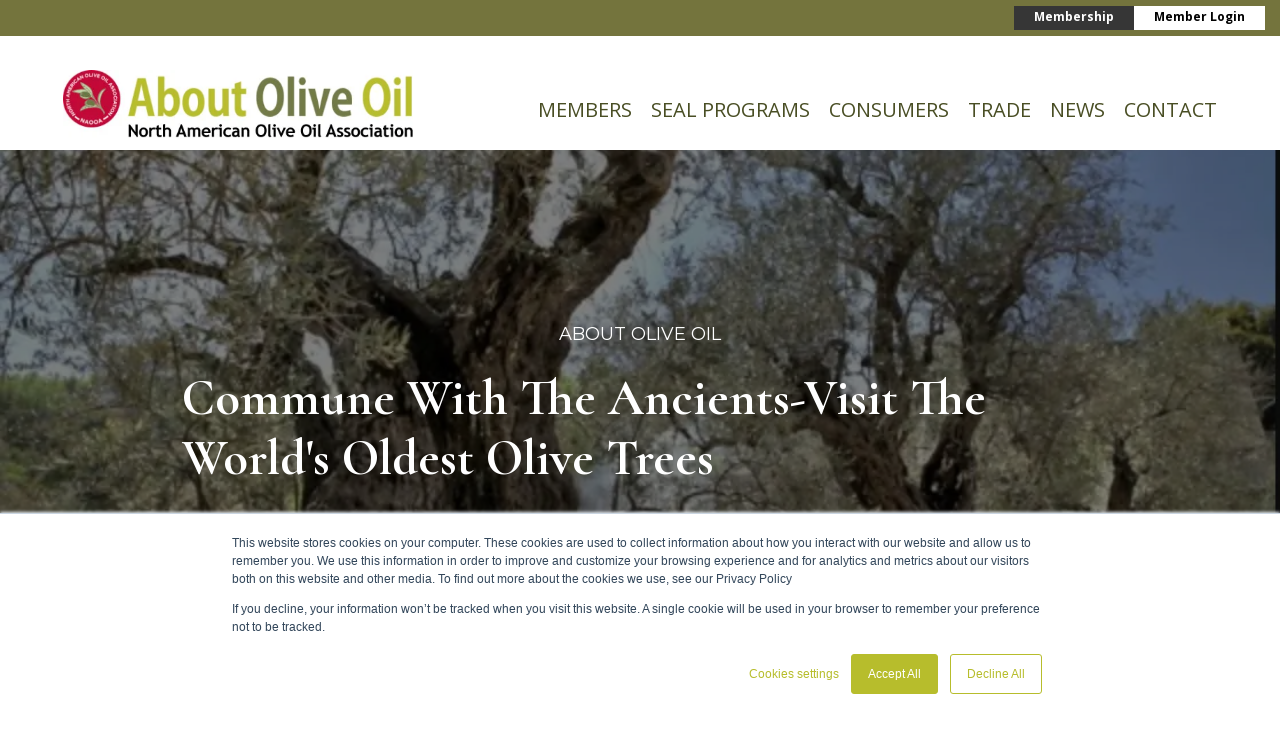

--- FILE ---
content_type: text/html; charset=UTF-8
request_url: https://www.aboutoliveoil.org/commune-with-the-ancients-visit-the-worlds-oldest-olive-trees
body_size: 20370
content:
<!doctype html><html lang="en-us"><head>
    <meta charset="utf-8">
    <title>Commune With The Ancients-Visit The World's Oldest Olive Trees</title>
    <link rel="shortcut icon" href="https://www.aboutoliveoil.org/hubfs/logo-certified.svg">
    <meta name="description" content="There are many olive trees that are centuries old, but a distinguished group are actually over 3,000 years old. Read on to learn more.">
    
    <!-- Preload Critical Resources -->
    <link rel="preload" href="https://www.aboutoliveoil.org/hubfs/hub_generated/template_assets/1/73799676292/1767711251190/template_main.min.css" as="style">
    <link rel="preload" href="https://fonts.googleapis.com/css2?family=Cinzel+Decorative&amp;display=swap" as="font" crossorigin>
    <link rel="preload" href="https://fonts.googleapis.com/css2?family=Material+Symbols+Outlined:opsz,wght,FILL,GRAD@20..48,100..700,0..1,-50..200" as="font" crossorigin>
    
    <!-- Load CSS -->
    
    
    
    
    
    <!-- Preconnect to External Domains -->
    <link rel="preconnect" href="https://fonts.googleapis.com">
    <link rel="preconnect" href="https://fonts.gstatic.com" crossorigin>
    
    <!-- Load Fonts -->
    <link rel="stylesheet" href="https://fonts.googleapis.com/css2?family=Material+Symbols+Outlined:opsz,wght,FILL,GRAD@20..48,100..700,0..1,-50..200">
    <link href="https://fonts.googleapis.com/css2?family=Cinzel+Decorative&amp;display=swap" rel="stylesheet">
    
    <link rel="preload" href="https://www.aboutoliveoil.org/hubfs/Screenshot%202019-07-15%2013.35.39%20-%20op.webp" as="image">
    <!-- Standard HubSpot Includes -->
    <meta name="viewport" content="width=device-width, initial-scale=1">

    <script src="/hs/hsstatic/jquery-libs/static-1.4/jquery/jquery-1.11.2.js"></script>
<script>hsjQuery = window['jQuery'];</script>
    <meta property="og:description" content="There are many olive trees that are centuries old, but a distinguished group are actually over 3,000 years old. Read on to learn more.">
    <meta property="og:title" content="Commune With The Ancients-Visit The World's Oldest Olive Trees">
    <meta name="twitter:description" content="There are many olive trees that are centuries old, but a distinguished group are actually over 3,000 years old. Read on to learn more.">
    <meta name="twitter:title" content="Commune With The Ancients-Visit The World's Oldest Olive Trees">

    

    
    <style>
a.cta_button{-moz-box-sizing:content-box !important;-webkit-box-sizing:content-box !important;box-sizing:content-box !important;vertical-align:middle}.hs-breadcrumb-menu{list-style-type:none;margin:0px 0px 0px 0px;padding:0px 0px 0px 0px}.hs-breadcrumb-menu-item{float:left;padding:10px 0px 10px 10px}.hs-breadcrumb-menu-divider:before{content:'›';padding-left:10px}.hs-featured-image-link{border:0}.hs-featured-image{float:right;margin:0 0 20px 20px;max-width:50%}@media (max-width: 568px){.hs-featured-image{float:none;margin:0;width:100%;max-width:100%}}.hs-screen-reader-text{clip:rect(1px, 1px, 1px, 1px);height:1px;overflow:hidden;position:absolute !important;width:1px}
</style>

<link rel="stylesheet" href="https://www.aboutoliveoil.org/hubfs/hub_generated/template_assets/1/73799676292/1767711251190/template_main.min.css">
<link rel="stylesheet" href="https://www.aboutoliveoil.org/hubfs/hub_generated/template_assets/1/73806459024/1767711252937/template__blog.min.css">
<link rel="stylesheet" href="https://www.aboutoliveoil.org/hubfs/hub_generated/module_assets/1/96000523794/1750285933800/module_flags-translation.min.css">
<link rel="stylesheet" href="https://www.aboutoliveoil.org/hubfs/hub_generated/module_assets/1/73806459008/1742189903513/module_menu-section.min.css">
<link rel="stylesheet" href="https://www.aboutoliveoil.org/hubfs/hub_generated/module_assets/1/88759856275/1742189914988/module_popular-post.min.css">

<style>
  #hs_cos_wrapper_module_166801650801417 .ctas_container {
  display:grid;
  grid-template-columns:repeat(2,1fr);
  grid-template-rows:repeat(3,1fr);
  grid-column-gap:20px;
  grid-row-gap:20px;
  flex-wrap:wrap;
  margin:65px 0 100px 0;
}

@media (max-width:1020px) {
  #hs_cos_wrapper_module_166801650801417 .ctas_container {
    justify-content:center;
    column-gap:30px;
    column-gap:10px;
    row-gap:10px;
  }
}

@media only screen and (max-width:992px) and (min-width:500px) {
  #hs_cos_wrapper_module_166801650801417 .ctas_container {
    grid-template-columns:repeat(3,1fr);
    column-gap:35px;
    row-gap:25px;
  }
}

#hs_cos_wrapper_module_166801650801417 .cta_element {
  background:#303030;
  padding:10px;
  min-width:176px;
  text-decoration:none;
  font-family:'Montserrat';
  font-style:normal;
  font-weight:700;
  font-size:12px;
  line-height:150%;
  text-align:center;
  color:#FFFFFF;
  transition:all ease 0.3s;
}

#hs_cos_wrapper_module_166801650801417 .cta_element:hover { background:#736F3C; }

</style>


<style>
  
  .blog-post_meta {
    position: relative;
    background-position: center;
    background-size: cover;
    margin-bottom: 70px;
    height: 600px;
  }
  
  .blog-post_meta__background {
    position: absolute;
    top: 0;
    width: 100%;
    height: 100%;
    object-fit: cover;
    z-index: -1;
  }

  .google-trans__container {
    display: flex;
    justify-content: end;
  }

  .google_translate_element {
    border: 1px solid #3333;
    padding: 1rem;
    margin-bottom: 2rem;
    max-width: 371px;
    width: 100%;
  }

  .google_translate_element p {
    font-size: 14px;
  }

  .google_translate_element .goog-te-combo {
    padding: 11px;
    font-family: 'Cormorant';
    border: 1px solid darkseagreen;
  }


  .blog-post_content img {
    object-fit: contain !important;
    height: auto !important;
    width: 100% !important;
  }

  @media (min-width: 1024px) {
    .blog-post_content {
      position: relative;
      top: -188px;
    }
  }

  @media (min-width: 1500px){
    .blog-post_content {
      top: -164px;
    }
  }

  @media (max-width: 992px) {
    .google-trans__container {
      justify-content: center;
    }

    .google_translate_element {
      margin-bottom: 3rem;
      margin-left: 0rem;
      max-width: 61%;
    }
  }

  @media (max-width: 767px) {
    .google_translate_element {
      max-width: 86%;
    }
  }

  

  @media print {
    header .header__menu_v1, footer, nav, aside, .translator--wrapper, .translator--wrapper, .blog_post__related_column, .information-section, .leadinModal-content-wrapper, .footer, video, iframe  {
      display: none !important;
    }

    @page {
      margin: 1.5cm 1cm;
    }

    table, figure, ul, li, p{ 
      page-break-inside: avoid;
    }

    h3, h2{ 
      page-break-after: avoid;
    }

    .blog-post_content {
      top: 0;
    }

    .body-container-wrapper {
      margin-top: 0pt !important; 
    }

    img {
      max-height: 200pt;
      object-fit: cover;
    }

    * {
      color: #000;
    } 

    .blog-post_meta {
      height: 150pt;
      max-height: 150pt;
      margin-bottom: 10pt !important;
      margin-top: 20pt;
      background: none;
    }

    .blog-post_meta_content h1 {
      margin-bottom: 0pt;
    }

    .blog-post_meta_content {
      height: 150pt;
      max-height: 150pt;
      padding: 10pt 0;
      background-color: none;
    }
  }
</style>


<style>

  .information-section {
    padding-top: 100px;
padding-right: 50px;
padding-bottom: 100px;
padding-left: 50px;
;
    text-align: center;
    background-color: rgba(191, 184, 147, 1.0);
  }

  .infor-text-wrapper p {
    line-height: 1.5;
    font-family: Montserrat; 
    font-family: Montserrat, sans-serif; font-style: normal; font-weight: normal; text-decoration: none; 
    color: #333333; 
    font-size: 18px;
    max-width: 700px;
    margin: 0 auto;
    margin-top: 20px;
    margin-bottom: 20px;
  }
  {font=Cormorant, font_set=GOOGLE, styles={font-family=Cormorant, serif, font-style=normal, font-weight=600, text-decoration=none}, size=50, size_unit=px, color=#333333, variant=600, fallback=serif, style=font-family: Cormorant, serif; font-style: normal; font-weight: 600; text-decoration: none, css=color: #333333;font-size: 50px;font-family: Cormorant, serif; font-weight: 600;}
  
  .info-main-title h2 {
    line-height: 1.2em;
    font-family: Cormorant; 
    font-family: Cormorant, serif; font-style: normal; font-weight: 600; text-decoration: none; 
    color: #333333; 
    font-size: 50px;
  }

  .info-main-title hr {
    width: 16%;
    border: 0 none;
    border-bottom-width: 4px;
    border-bottom-style: solid;
    border-bottom-color: rgba(115, 111, 60, 1.0);
    margin-left: auto;
    margin-right: auto;
    margin-top: 2rem;
    margin-bottom: 2rem;
    height: 3px;
  }


  .info-form-featured {
    width: 100%;
  }

  .info-form-featured  form {
    margin: 0 auto;
    width: 54%;
    grid-template-columns: 3fr 1fr;
    justify-content: center;
    margin-top: 4rem;
  }

  .info-form-featured  form input {
    background: transparent;
    border: none;
    border-bottom: 1px solid #313131;
    border-radius: 0;
    color: #313131;
    display: inline-block;
    width: 100%;
    padding: 9px 10px;
    font-weight: normal;
  }

  .info-form-featured  form .actions input {
    display: flex;
    justify-content: center;
    padding: 0;
    width: 136px;
    margin: 0 auto;
  }

  .info-form-featured  form .hs-email label {
    display: none;
  }

  .info-form-featured  form .actions input[type="submit"] {
    padding: 16px 32px;
    font-family: 'Montserrat';
    font-style: normal;
    font-weight: 700;
    font-size: 16px;
    line-height: 120%;
    letter-spacing: 0.16em;
    text-transform: uppercase;
    color: #FFFFFF;
    height: 51px;
    background: #313131;
    text-decoration: none;
    text-align: center;
    transition: all ease 0.3s;
    border: none;
    text-align: center;
    width: auto;
  } 
  
  .info-form-featured  form .actions input[type="submit"]:hover {
    color: #313131;
    background: #fff;
    border: 1px solid #313131;
  }

  @media (max-width: 992px) {
    .info-form-featured form {
      margin: 0 auto;
      width: 64%;
    }

    .info-form-featured  form .actions input {
      padding: 0;
      
    }

    .infor-text-wrapper p {
      font-size: 16px;
    }

    .info-main-title hr {
      width: 28%;
      height: 1px;
    }

    .info-main-title h2 {
      line-height: 0.5em;
      font-size: 30px;
    }
  }

  @media (max-width: 767px) {
    .info-form-featured form .actions input {
      padding: 0;
      
    }

    .info-form-featured form {
      margin: 0 auto;
      width: 80%;
      margin-top: 3rem;
    }

    .information-section {
      padding: 100px 20px;
    }

    .infor-text-wrapper p {
      font-size: 14px;
      max-width: 100%;
    }

  }

</style>

<link rel="stylesheet" href="https://www.aboutoliveoil.org/hubfs/hub_generated/module_assets/1/73799681650/1742189888214/module_social-follow.min.css">

<style>
 #hs_cos_wrapper_module_166318855760013 .social-links {}

</style>


<style>
  #hs_cos_wrapper_module_166318855760013 .social-links__icon {
    background-color: rgba(40, 42, 43,0.0);
    border-radius: 50px;
    border-color: rgba(40, 42, 43,1.0);
    padding: 10px;
  }
  #hs_cos_wrapper_module_166318855760013 .social-links__link {
    margin-right: 0px;
  }
  #hs_cos_wrapper_module_166318855760013 .social-links__link:last-child {
    margin-right: 0;
  }
  #hs_cos_wrapper_module_166318855760013 .social-links__icon svg {
    fill: #46494A;
    height: 20px;
    width: 20px;
  }
  #hs_cos_wrapper_module_166318855760013 .social-links__icon:hover,
  #hs_cos_wrapper_module_166318855760013 .social-links__icon:focus,
  #hs_cos_wrapper_module_166318855760013 .social-links__icon:active {
    background-color: rgba(40, 42, 43,0.0);
  }
  #hs_cos_wrapper_module_166318855760013 .social-links__icon:hover svg,
  #hs_cos_wrapper_module_166318855760013 .social-links__icon:focus svg,
  #hs_cos_wrapper_module_166318855760013 .social-links__icon:active svg {
    fill: #737A47; 
  }
</style>


<style>
 #hs_cos_wrapper_widget_1663106532583 .social-links {}

</style>


<style>
  #hs_cos_wrapper_widget_1663106532583 .social-links__icon {
    background-color: rgba(40, 42, 43,0.0);
    border-radius: 50px;
    border-color: rgba(40, 42, 43,1.0);
    padding: 10px;
  }
  #hs_cos_wrapper_widget_1663106532583 .social-links__link {
    margin-right: 0px;
  }
  #hs_cos_wrapper_widget_1663106532583 .social-links__link:last-child {
    margin-right: 0;
  }
  #hs_cos_wrapper_widget_1663106532583 .social-links__icon svg {
    fill: #46494A;
    height: 24px;
    width: 24px;
  }
  #hs_cos_wrapper_widget_1663106532583 .social-links__icon:hover,
  #hs_cos_wrapper_widget_1663106532583 .social-links__icon:focus,
  #hs_cos_wrapper_widget_1663106532583 .social-links__icon:active {
    background-color: rgba(40, 42, 43,0.0);
  }
  #hs_cos_wrapper_widget_1663106532583 .social-links__icon:hover svg,
  #hs_cos_wrapper_widget_1663106532583 .social-links__icon:focus svg,
  #hs_cos_wrapper_widget_1663106532583 .social-links__icon:active svg {
    fill: #737A47; 
  }
</style>

<link rel="stylesheet" href="https://www.aboutoliveoil.org/hubfs/hub_generated/module_assets/1/73803698220/1742189891275/module_custom-spacing.min.css">
<link rel="stylesheet" href="https://www.aboutoliveoil.org/hubfs/hub_generated/module_assets/1/73806293362/1742189896644/module_button.min.css">

  <style>
    #hs_cos_wrapper_widget_1663191187341 .button {
  background-color:rgba(255,255,255,1.0) !important;
  border-color:rgba(255,255,255,1.0) !important;
  border-radius:0em !important;
  color:rgba(28,38,20,1.0) !important;
}

#hs_cos_wrapper_widget_1663191187341 .button:hover {
  background-color:rgba(102,102,102,1.0) !important;
  border-color:rgba(102,102,102,1.0) !important;
  color:rgba(255,255,255,1.0) !important;
}

  </style>

<link rel="stylesheet" href="https://www.aboutoliveoil.org/hubfs/hub_generated/module_assets/1/91691561312/1742189917300/module_back-to-top.min.css">

<style>
  
</style>

<link rel="preload" as="style" href="https://48752163.fs1.hubspotusercontent-na1.net/hubfs/48752163/raw_assets/media-default-modules/master/650/js_client_assets/assets/TrackPlayAnalytics-Cm48oVxd.css">

<link rel="preload" as="style" href="https://48752163.fs1.hubspotusercontent-na1.net/hubfs/48752163/raw_assets/media-default-modules/master/650/js_client_assets/assets/Tooltip-DkS5dgLo.css">

<style>
  @font-face {
    font-family: "Roboto";
    font-weight: 400;
    font-style: normal;
    font-display: swap;
    src: url("/_hcms/googlefonts/Roboto/regular.woff2") format("woff2"), url("/_hcms/googlefonts/Roboto/regular.woff") format("woff");
  }
  @font-face {
    font-family: "Roboto";
    font-weight: 700;
    font-style: normal;
    font-display: swap;
    src: url("/_hcms/googlefonts/Roboto/700.woff2") format("woff2"), url("/_hcms/googlefonts/Roboto/700.woff") format("woff");
  }
  @font-face {
    font-family: "Roboto";
    font-weight: 700;
    font-style: normal;
    font-display: swap;
    src: url("/_hcms/googlefonts/Roboto/700.woff2") format("woff2"), url("/_hcms/googlefonts/Roboto/700.woff") format("woff");
  }
  @font-face {
    font-family: "Playfair Display";
    font-weight: 400;
    font-style: normal;
    font-display: swap;
    src: url("/_hcms/googlefonts/Playfair_Display/regular.woff2") format("woff2"), url("/_hcms/googlefonts/Playfair_Display/regular.woff") format("woff");
  }
  @font-face {
    font-family: "Playfair Display";
    font-weight: 700;
    font-style: normal;
    font-display: swap;
    src: url("/_hcms/googlefonts/Playfair_Display/700.woff2") format("woff2"), url("/_hcms/googlefonts/Playfair_Display/700.woff") format("woff");
  }
  @font-face {
    font-family: "Montserrat";
    font-weight: 400;
    font-style: normal;
    font-display: swap;
    src: url("/_hcms/googlefonts/Montserrat/regular.woff2") format("woff2"), url("/_hcms/googlefonts/Montserrat/regular.woff") format("woff");
  }
  @font-face {
    font-family: "Montserrat";
    font-weight: 700;
    font-style: normal;
    font-display: swap;
    src: url("/_hcms/googlefonts/Montserrat/700.woff2") format("woff2"), url("/_hcms/googlefonts/Montserrat/700.woff") format("woff");
  }
  @font-face {
    font-family: "Montserrat";
    font-weight: 700;
    font-style: normal;
    font-display: swap;
    src: url("/_hcms/googlefonts/Montserrat/700.woff2") format("woff2"), url("/_hcms/googlefonts/Montserrat/700.woff") format("woff");
  }
  @font-face {
    font-family: "Cormorant";
    font-weight: 400;
    font-style: normal;
    font-display: swap;
    src: url("/_hcms/googlefonts/Cormorant/regular.woff2") format("woff2"), url("/_hcms/googlefonts/Cormorant/regular.woff") format("woff");
  }
  @font-face {
    font-family: "Cormorant";
    font-weight: 600;
    font-style: normal;
    font-display: swap;
    src: url("/_hcms/googlefonts/Cormorant/600.woff2") format("woff2"), url("/_hcms/googlefonts/Cormorant/600.woff") format("woff");
  }
  @font-face {
    font-family: "Cormorant";
    font-weight: 700;
    font-style: normal;
    font-display: swap;
    src: url("/_hcms/googlefonts/Cormorant/700.woff2") format("woff2"), url("/_hcms/googlefonts/Cormorant/700.woff") format("woff");
  }
  @font-face {
    font-family: "Open Sans";
    font-weight: 600;
    font-style: normal;
    font-display: swap;
    src: url("/_hcms/googlefonts/Open_Sans/600.woff2") format("woff2"), url("/_hcms/googlefonts/Open_Sans/600.woff") format("woff");
  }
  @font-face {
    font-family: "Open Sans";
    font-weight: 400;
    font-style: normal;
    font-display: swap;
    src: url("/_hcms/googlefonts/Open_Sans/regular.woff2") format("woff2"), url("/_hcms/googlefonts/Open_Sans/regular.woff") format("woff");
  }
  @font-face {
    font-family: "Open Sans";
    font-weight: 700;
    font-style: normal;
    font-display: swap;
    src: url("/_hcms/googlefonts/Open_Sans/700.woff2") format("woff2"), url("/_hcms/googlefonts/Open_Sans/700.woff") format("woff");
  }
</style>

<!-- Editor Styles -->
<style id="hs_editor_style" type="text/css">
.footer_drag_drop-row-0-max-width-section-centering > .row-fluid {
  max-width: 1300px !important;
  margin-left: auto !important;
  margin-right: auto !important;
}
/* HubSpot Non-stacked Media Query Styles */
@media (min-width:768px) {
  .footer_drag_drop-row-0-vertical-alignment > .row-fluid {
    display: -ms-flexbox !important;
    -ms-flex-direction: row;
    display: flex !important;
    flex-direction: row;
  }
  .footer_drag_drop-column-1-vertical-alignment {
    display: -ms-flexbox !important;
    -ms-flex-direction: column !important;
    -ms-flex-pack: center !important;
    display: flex !important;
    flex-direction: column !important;
    justify-content: center !important;
  }
  .footer_drag_drop-column-1-vertical-alignment > div {
    flex-shrink: 0 !important;
  }
  .footer_drag_drop-column-1-row-4-vertical-alignment > .row-fluid {
    display: -ms-flexbox !important;
    -ms-flex-direction: row;
    display: flex !important;
    flex-direction: row;
  }
  .cell_1668476810613-vertical-alignment {
    display: -ms-flexbox !important;
    -ms-flex-direction: column !important;
    -ms-flex-pack: center !important;
    display: flex !important;
    flex-direction: column !important;
    justify-content: center !important;
  }
  .cell_1668476810613-vertical-alignment > div {
    flex-shrink: 0 !important;
  }
  .cell_1663105815484-vertical-alignment {
    display: -ms-flexbox !important;
    -ms-flex-direction: column !important;
    -ms-flex-pack: center !important;
    display: flex !important;
    flex-direction: column !important;
    justify-content: center !important;
  }
  .cell_1663105815484-vertical-alignment > div {
    flex-shrink: 0 !important;
  }
}
/* HubSpot Styles (default) */
.footer_drag_drop-row-0-padding {
  padding-top: 60px !important;
  padding-bottom: 60px !important;
}
.cell_1668476810613-padding {
  padding-right: 0px !important;
}
.cell_1663105815484-padding {
  padding-left: 0px !important;
  padding-right: 0px !important;
}
/* HubSpot Styles (mobile) */
@media (max-width: 991px) {
  .footer_drag_drop-row-0-padding {
    padding-bottom: 12px !important;
  }
}
</style>
    <script type="application/ld+json">
{
  "mainEntityOfPage" : {
    "@type" : "WebPage",
    "@id" : "https://www.aboutoliveoil.org/commune-with-the-ancients-visit-the-worlds-oldest-olive-trees"
  },
  "author" : {
    "name" : "About Olive Oil",
    "url" : "https://www.aboutoliveoil.org/author/about-olive-oil",
    "@type" : "Person"
  },
  "headline" : "Commune With The Ancients-Visit The World's Oldest Olive Trees",
  "datePublished" : "2019-09-16T12:50:00.000Z",
  "dateModified" : "2024-04-23T22:06:22.407Z",
  "publisher" : {
    "name" : "North American Olive Oil Association",
    "logo" : {
      "url" : "https://518490.fs1.hubspotusercontent-na1.net/hubfs/518490/social-suggested-images/www.aboutoliveoil.orghs-fshubfswebsite-logo2.jpg",
      "@type" : "ImageObject"
    },
    "@type" : "Organization"
  },
  "@context" : "https://schema.org",
  "@type" : "BlogPosting",
  "image" : [ "https://518490.fs1.hubspotusercontent-na1.net/hubfs/518490/Screenshot%202019-07-15%2013.35.39%20-%20op.webp" ]
}
</script>


    
<!--  Added by GoogleTagManager integration -->
<script>
var _hsp = window._hsp = window._hsp || [];
window.dataLayer = window.dataLayer || [];
function gtag(){dataLayer.push(arguments);}

var useGoogleConsentModeV2 = true;
var waitForUpdateMillis = 1000;



var hsLoadGtm = function loadGtm() {
    if(window._hsGtmLoadOnce) {
      return;
    }

    if (useGoogleConsentModeV2) {

      gtag('set','developer_id.dZTQ1Zm',true);

      gtag('consent', 'default', {
      'ad_storage': 'denied',
      'analytics_storage': 'denied',
      'ad_user_data': 'denied',
      'ad_personalization': 'denied',
      'wait_for_update': waitForUpdateMillis
      });

      _hsp.push(['useGoogleConsentModeV2'])
    }

    (function(w,d,s,l,i){w[l]=w[l]||[];w[l].push({'gtm.start':
    new Date().getTime(),event:'gtm.js'});var f=d.getElementsByTagName(s)[0],
    j=d.createElement(s),dl=l!='dataLayer'?'&l='+l:'';j.async=true;j.src=
    'https://www.googletagmanager.com/gtm.js?id='+i+dl;f.parentNode.insertBefore(j,f);
    })(window,document,'script','dataLayer','GTM-WCKM6SP');

    window._hsGtmLoadOnce = true;
};

_hsp.push(['addPrivacyConsentListener', function(consent){
  if(consent.allowed || (consent.categories && consent.categories.analytics)){
    hsLoadGtm();
  }
}]);

</script>

<!-- /Added by GoogleTagManager integration -->


<meta name="google-site-verification" content="bMT4yV328nx8yJ1RCh_v-Ks0Gj0ahBsise3b397lFBs">
<meta name="google-site-verification" content="bMT4yV328nx8yJ1RCh_v-Ks0Gj0ahBsise3b397lFBs">
<meta name="google-site-verification" content="Fly6s_hQ5hefbu52u6PxPL__32npir0fqIWY9ZnxYA0">
<script src="https://www.googleoptimize.com/optimize.js?id=OPT-5NFLSTS"></script>
<script type="text/javascript" src="//script.crazyegg.com/pages/scripts/0119/4363.js" async></script>
<meta property="fb:app_id" content="332218703788936">
<!-- Google Tag Manager -->
<script>(function(w,d,s,l,i){w[l]=w[l]||[];w[l].push({'gtm.start':
new Date().getTime(),event:'gtm.js'});var f=d.getElementsByTagName(s)[0],
j=d.createElement(s),dl=l!='dataLayer'?'&l='+l:'';j.async=true;j.src=
'https://www.googletagmanager.com/gtm.js?id='+i+dl;f.parentNode.insertBefore(j,f);
})(window,document,'script','dataLayer','GTM-WCKM6SP');</script>
<!-- End Google Tag Manager -->
<!-- <script type='text/javascript' src='//platform-api.sharethis.com/js/sharethis.js#property=5cb613ac6d94f00012a23000&product=inline-share-buttons' async='async'></script>-->
<!-- Global site tag (gtag.js) - Google Ads: 872458192 -->
<script async src="https://www.googletagmanager.com/gtag/js?id=AW-872458192"></script>
<script>
  window.dataLayer = window.dataLayer || [];
  function gtag(){dataLayer.push(arguments);}
  gtag('js', new Date());

  gtag('config', 'AW-872458192');
</script>
<meta name="facebook-domain-verification" content="9gs7e2a138i30o11xeilhatbevm0ot">

<!-- Google tag (gtag.js) GA4-->
<script async src="https://www.googletagmanager.com/gtag/js?id=G-F1D6HDZH7H"></script>
<script>
  window.dataLayer = window.dataLayer || [];
  function gtag(){dataLayer.push(arguments);}
  gtag('js', new Date());

  gtag('config', 'G-F1D6HDZH7H');
</script>
<link rel="amphtml" href="https://www.aboutoliveoil.org/commune-with-the-ancients-visit-the-worlds-oldest-olive-trees?hs_amp=true">

<meta property="og:image" content="https://www.aboutoliveoil.org/hubfs/Screenshot%202019-07-15%2013.35.39%20-%20op.webp">
<meta property="og:image:width" content="1118">
<meta property="og:image:height" content="742">

<meta name="twitter:image" content="https://www.aboutoliveoil.org/hubfs/Screenshot%202019-07-15%2013.35.39%20-%20op.webp">


<meta property="og:url" content="https://www.aboutoliveoil.org/commune-with-the-ancients-visit-the-worlds-oldest-olive-trees">
<meta name="twitter:card" content="summary_large_image">
<meta name="twitter:creator" content="@About_OliveOil">

<link rel="canonical" href="https://www.aboutoliveoil.org/commune-with-the-ancients-visit-the-worlds-oldest-olive-trees">

<meta property="og:type" content="article">
<link rel="alternate" type="application/rss+xml" href="https://www.aboutoliveoil.org/rss.xml">
<meta name="twitter:domain" content="www.aboutoliveoil.org">
<meta name="twitter:site" content="@About_OliveOil">
<script src="//platform.linkedin.com/in.js" type="text/javascript">
    lang: en_US
</script>

<meta http-equiv="content-language" content="en-us">






  <meta name="generator" content="HubSpot"></head>
  <body>
<!--  Added by GoogleTagManager integration -->
<noscript><iframe src="https://www.googletagmanager.com/ns.html?id=GTM-WCKM6SP" height="0" width="0" style="display:none;visibility:hidden"></iframe></noscript>

<!-- /Added by GoogleTagManager integration -->

    <div class="body-wrapper   hs-content-id-11284678651 hs-blog-post hs-blog-id-2703457907">
      
      <div data-global-resource-path="NAOOA-theme/templates/partials/header_v1.html"><!-- Begin Top Header Section -->

<!-- Adding inline CSS before the top header content -->
<style>
  /* Style for Top Header Background */
  .top-header-wrapper {
    background-color: #74743D;
    padding-top: 6px; /* Padding for the top header */
    padding-bottom: 6px; /* Padding for the top header */
  }

  /* Style for Button 1 (Become a Member) */
  .button-1 {
    display: inline-block;
    padding: 3px 20px;
    background-color: #363636;
    color: white;
    font-weight: bold;
    font-size:12px;
    text-align: center;
    text-decoration: none;
    font-family: 'Open Sans';
    line-height: 1.4em;
    height: 23.78px;
  }

  .button-1:hover {
    background-color: #444;
    color:#fff;
  }

  /* Style for Button 2 (Login to Account) */
  .button-2 {
    display: inline-block;
    padding: 3px 20px;
    background-color: white;
    color: black;
    font-weight: bold;
    font-size:12px;
    text-align: center;
    text-decoration: none;
    font-family: 'Open Sans';
    line-height: 1.4em;
    height: 23.78px;
  }

  .button-2:hover {
    background-color: #444;
    color: white;
  }
  
  /* Ensure Button 1 and Button 2 are close but with a small gap */
  .button-wrapper {
    display: flex;
    gap: 10px; /* Small gap between the buttons */
    justify-content: flex-end; /* Align buttons to the right */
  }
 
  .top-header-wrapper .container .row #hs_cos_wrapper_module_16730368517061_{display:none!important;}
  .top-header-wrapper .container .row .translator-flags{display:none!important;}
  .top-header-wrapper .container .row .translator--wrapper {
    justify-content: start;
    top: 0px;
    font-family:'Open Sans';
  }
  
  .top-header-wrapper .container .row .translator--wrapper .goog-te-gadget-simple {
    font-family:'Open Sans';
    font-size:12px;
    padding: 1.5px 10px;
  }
  
  /* Responsive Styling for Smaller Mobile Devices */
@media (max-width: 480px) {
  .button-1, .button-2 {
    padding: 6px 12px;  /* Smaller padding for very small mobile devices */
    font-size: 12px;    /* Smaller font size for very small mobile devices */
  }
 
}
  @media (max-width: 360px) {
  .button-1, .button-2 {
    padding: 6px 12px;  /* Smaller padding for very small mobile devices */
    font-size: 12px;    /* Smaller font size for very small mobile devices */
  }
     
}
  
  /* Stack columns vertically on mobile devices */
@media (max-width: 767px) {
 

  .top-header-wrapper .row {
    display: flex;
    flex-direction: column-reverse !important;
  }

  .top-header-wrapper .col-6 {
    width: 100%;  /* Ensure each column takes full width on mobile */
    margin-bottom: 10px; /* Add some space between stacked columns */
  }

  /* Optional: Center buttons */
  .button-wrapper {
    text-align: center;
    justify-content: center;
  }
  .top-header-wrapper .container .row .translator--wrapper{
  justify-content: center!important;
  margin-left:0;
     top:20px;
  }
  .blog-listing-hero-section{
    padding-top:0!important;
    margin-left: 0;
    margin-right: 0;
  }
  .button-1, .button-2 {
    padding: 6px 12px;  /* Smaller padding for very small mobile devices */
    font-size: 14px;    /* Smaller font size for very small mobile devices */
    height: 23px;
  }
  .top-header-wrapper .container .row .translator--wrapper .goog-te-gadget-simple {
    font-family:'Monsterrat';
    font-size: 16px;
    padding: 5px 70px;
  }
}
  
  @media (max-width: 1201px) {
    .top-header-wrapper {
    padding-bottom: 25px;
}
    .top-header-wrapper .row {
      display: flex;
      flex-direction: row;
    }

    .top-header-wrapper {
      padding: 10px 0 10px 0 !important; 
    }

    .top-header-wrapper .col-6 {
    width: 100%;  /* Ensure each column takes full width on mobile */
    margin-bottom: 10px; /* Add some space between stacked columns */
  }

  /* Optional: Center buttons */
  .button-wrapper {
    text-align: center;
    justify-content: center;
  }
  .top-header-wrapper .container .row .translator--wrapper{
  justify-content: center;
  margin-left:0;
    top:20px;
  }
  .blog-listing-hero-section{
    padding-top:0!important;
    margin-left: 0;
    margin-right: 0;
  }
  .button-1, .button-2 {
    padding: 6px 19px;  /* Smaller padding for very small mobile devices */
    font-size: 12px;    /* Smaller font size for very small mobile devices */
    height: 23px;
  }
  .top-header-wrapper .container .row .translator--wrapper .goog-te-gadget-simple {
    font-family:'Monsterrat';
    font-size: 16px;
     
  }
    .top-header-wrapper .container .row .translator--wrapper{justify-content: start;}
  }
</style>

<div class="top-header-wrapper">
  <div class="container">
    <div class="row">
      
      <!-- Language Switcher (full width on mobile, 6 columns on desktop) -->
      <div class="col-12 col-md-6 translation text-center">
        
        <div id="hs_cos_wrapper_module_16730368517061" class="hs_cos_wrapper hs_cos_wrapper_widget hs_cos_wrapper_type_module" style="" data-hs-cos-general-type="widget" data-hs-cos-type="module"><section class="translator--wrapper" data-addsearch="exclude">
  <div class="translator-flex">
    <div class="translator-flags">
      <div class="translator-text" style="display:none;"> 
        <div id="hs_cos_wrapper_module_16730368517061_" class="hs_cos_wrapper hs_cos_wrapper_widget hs_cos_wrapper_type_inline_rich_text" style="" data-hs-cos-general-type="widget" data-hs-cos-type="inline_rich_text" data-hs-cos-field="section_text">Translate this page</div>
      </div>
      <ul class="translation-links">
        
        <li>
          <a href="#googtrans/en" class="flag-link" data-lang="en">
            <img data-src="https://518490.fs1.hubspotusercontent-na1.net/hubfs/518490/United%20States%20of%20America%20(US).svg" alt="United States of America (US)" loading="lazy">
          </a>
        </li>
        
        <li>
          <a href="#googtrans/es" class="flag-link" data-lang="es">
            <img data-src="https://518490.fs1.hubspotusercontent-na1.net/hubfs/518490/Spain%20(ES)-1.svg" alt="Spain (ES)-1" loading="lazy">
          </a>
        </li>
        
        <li>
          <a href="#googtrans/pt" class="flag-link" data-lang="pt">
            <img data-src="https://518490.fs1.hubspotusercontent-na1.net/hubfs/518490/portugal.svg" alt="portugal" loading="lazy">
          </a>
        </li>
        
        <li>
          <a href="#googtrans/fr" class="flag-link" data-lang="fr">
            <img data-src="https://518490.fs1.hubspotusercontent-na1.net/hubfs/518490/francia.svg" alt="francia" loading="lazy">
          </a>
        </li>
        
        <li>
          <a href="#googtrans/it" class="flag-link" data-lang="it">
            <img data-src="https://518490.fs1.hubspotusercontent-na1.net/hubfs/518490/italia.svg" alt="italia" loading="lazy">
          </a>
        </li>
        
        <li>
          <a href="#googtrans/el" class="flag-link" data-lang="el">
            <img data-src="https://518490.fs1.hubspotusercontent-na1.net/hubfs/518490/greece.svg" alt="greece" loading="lazy">
          </a>
        </li>
        
        <li>
          <a href="#googtrans/ar" class="flag-link" data-lang="ar">
            <img data-src="https://518490.fs1.hubspotusercontent-na1.net/hubfs/518490/arabic-1.svg" alt="arabic-1" loading="lazy">
          </a>
        </li>
        
        <li>
          <a href="#googtrans/tr" class="flag-link" data-lang="tr">
            <img data-src="https://518490.fs1.hubspotusercontent-na1.net/hubfs/518490/turkia.svg" alt="turkia" loading="lazy">
          </a>
        </li>
        
        <li>
          <a href="#googtrans/ja" class="flag-link" data-lang="ja">
            <img data-src="https://518490.fs1.hubspotusercontent-na1.net/hubfs/518490/japon.svg" alt="japon" loading="lazy">
          </a>
        </li>
        
        <li>
          <a href="#googtrans/zh-TW" class="flag-link" data-lang="zh-TW">
            <img data-src="https://518490.fs1.hubspotusercontent-na1.net/hubfs/518490/china-1.svg" alt="china-1" loading="lazy">
          </a>
        </li>
        
      </ul>
    </div>
    <div class="google-translator-wrapper">
      <div id="google_translate_element"></div>     
    </div>
  </div>
</section>

</div>
      </div>
      
      <!-- Button Wrapper to group the buttons together (full width on mobile, 6 columns on desktop) -->
      <div class="col-lg-6 col-md-12 col-sm-12 btns text-center">
        <div class="button-wrapper">
          <!-- Button 1 (Become a Member) -->
          <a href="https://www.aboutoliveoil.org/members" target="_blank" class="button-1">Membership</a>

          <!-- Button 2 (Login to Account) -->
          <a href="https://my.naooa.org/MIC/login" target="_blank" class="button-2">Member Login</a>
          <div class="addsearchlisting search__headerv1">
            <script>
              window.addsearch_settings = {
                "asw_01": {
                  "placeholder": "Search",
                }
              } 
            </script>
            <script src="https://cdn.addsearch.com/v5/addsearch-ui.min.js?key=9eb4ed1c57ce9fcdf1f2f4a58040900b&amp;id=asw_01"></script>        
          </div>
        </div>
      </div>

    </div>
  </div>
</div>

<!-- End Top Header Section -->

<!-- 'data-scrollup-reveal=\"reveal\" ' if theme.header.secondary_header_reveal == True }}-->
<header class="header">

<div class="header__container">

  <!-- LOGO -->
  <div class="header__logo">
    <span id="hs_cos_wrapper_site_logo" class="hs_cos_wrapper hs_cos_wrapper_widget hs_cos_wrapper_type_logo" style="" data-hs-cos-general-type="widget" data-hs-cos-type="logo"><a href="/" id="hs-link-site_logo" style="border-width:0px;border:0px;"><img src="https://www.aboutoliveoil.org/hs-fs/hubfs/website-logo2.jpg?width=500&amp;height=100&amp;name=website-logo2.jpg" class="hs-image-widget " height="100" style="height: auto;width:500px;border-width:0px;border:0px;" width="500" alt="website-logo2" title="website-logo2" srcset="https://www.aboutoliveoil.org/hs-fs/hubfs/website-logo2.jpg?width=250&amp;height=50&amp;name=website-logo2.jpg 250w, https://www.aboutoliveoil.org/hs-fs/hubfs/website-logo2.jpg?width=500&amp;height=100&amp;name=website-logo2.jpg 500w, https://www.aboutoliveoil.org/hs-fs/hubfs/website-logo2.jpg?width=750&amp;height=150&amp;name=website-logo2.jpg 750w, https://www.aboutoliveoil.org/hs-fs/hubfs/website-logo2.jpg?width=1000&amp;height=200&amp;name=website-logo2.jpg 1000w, https://www.aboutoliveoil.org/hs-fs/hubfs/website-logo2.jpg?width=1250&amp;height=250&amp;name=website-logo2.jpg 1250w, https://www.aboutoliveoil.org/hs-fs/hubfs/website-logo2.jpg?width=1500&amp;height=300&amp;name=website-logo2.jpg 1500w" sizes="(max-width: 500px) 100vw, 500px"></a></span>
  </div>    
  
  <!-- MENU -->

  <!-- MENU -->

  <!-- LANGUAGE SWITCHER -->
  
  <!-- / LANGUAGE SWITCHER -->

  <!-- SITE SEARCH -->
 
</div>
  
   

  <div class="header__menu_v1 header__element">     
    <div class="top_elements">
    

      <!-- MENU mobile -->
      <div class="header__navigation--toggle">   
        <span aria-hidden="true"></span>
      </div>

    </div>

    
    
    
    <div class="header__navigation">
      <div id="hs_cos_wrapper_navigation-primary" class="hs_cos_wrapper hs_cos_wrapper_widget hs_cos_wrapper_type_module" style="" data-hs-cos-general-type="widget" data-hs-cos-type="module">










<nav aria-label="Main menu" class="navigation-primary">
  
    
  
  

  

  <ul class="submenu level-1" aria-hidden="false">
    
      

<li class="no-submenu menu-item">
  <a class="menu-link" href="https://www.aboutoliveoil.org/members">MEMBERS</a>

  
</li>

    
      

<li class="has-submenu menu-item">
  <a class="menu-link" href="https://www.aboutoliveoil.org/seal-programs">SEAL PROGRAMS</a>

  
  <input type="checkbox" id="SEAL PROGRAMS" class="submenu-toggle">
  <label class="menu-arrow" for="SEAL PROGRAMS">
    <svg enable-background="new 0 0 551.13 551.13" height="13" width="13" viewbox="0 0 551.13 551.13" xmlns="http://www.w3.org/2000/svg">
    <path d="m275.565 361.679-223.897-223.896h-51.668l275.565 275.565 275.565-275.565h-51.668z" />
  </svg>
  </label>
  

  

  <ul class="submenu level-2" aria-hidden="true">
    
      

<li class="no-submenu menu-item">
  <a class="menu-link" href="https://www.aboutoliveoil.org/certified-olive-oil-list">NAOOA Certified</a>

  
</li>

    
      

<li class="no-submenu menu-item">
  <a class="menu-link" href="https://www.aboutoliveoil.org/extra-virgin-alliance">Extra Virgin Alliance</a>

  
</li>

    
      

<li class="no-submenu menu-item">
  <a class="menu-link" href="https://www.aboutoliveoil.org/heart-check">AHA Heart Check®️️️️️</a>

  
</li>

    
  </ul>

  
</li>

    
      

<li class="no-submenu menu-item">
  <a class="menu-link" href="https://www.aboutoliveoil.org/consumer-info">CONSUMERS</a>

  
</li>

    
      

<li class="no-submenu menu-item">
  <a class="menu-link" href="https://www.aboutoliveoil.org/trade">TRADE</a>

  
</li>

    
      

<li class="no-submenu menu-item">
  <a class="menu-link" href="https://www.aboutoliveoil.org/news">NEWS</a>

  
</li>

    
      

<li class="no-submenu menu-item">
  <a class="menu-link" href="https://www.aboutoliveoil.org/contact">CONTACT</a>

  
</li>

    
  </ul>

</nav></div>
      <div class="header__mobile-cta d-block d-md-none">
      </div>   
    </div>      
  </div> 
</header>


</div>
      

      
<main class="body-container-wrapper">
  <div class="blog-post">
    
    
    <div class="blog-post_meta">
      <img src="https://www.aboutoliveoil.org/hubfs/Screenshot%202019-07-15%2013.35.39%20-%20op.webp" class="blog-post_meta__background" alt="hero-baner" loading="lazy" width="100%">
      <div class="blog-post_meta_content">
        
        <div class="blog-post-tag_container">
          
          <a class="blog-post__tag-link" href="https://www.aboutoliveoil.org/topic/about-olive-oil">About Olive Oil</a>
          
        </div>
        
        <h1 class="blog-post__title"><span id="hs_cos_wrapper_name" class="hs_cos_wrapper hs_cos_wrapper_meta_field hs_cos_wrapper_type_text" style="" data-hs-cos-general-type="meta_field" data-hs-cos-type="text">Commune With The Ancients-Visit The World's Oldest Olive Trees</span></h1>

      </div>
    </div>
    <div class="container blog-post__padding">
      
      <div id="hs_cos_wrapper_module_16730368517061" class="hs_cos_wrapper hs_cos_wrapper_widget hs_cos_wrapper_type_module" style="" data-hs-cos-general-type="widget" data-hs-cos-type="module"><section class="translator--wrapper" data-addsearch="exclude">
  <div class="translator-flex">
    <div class="translator-flags">
      <div class="translator-text" style="display:none;"> 
        <div id="hs_cos_wrapper_module_16730368517061_" class="hs_cos_wrapper hs_cos_wrapper_widget hs_cos_wrapper_type_inline_rich_text" style="" data-hs-cos-general-type="widget" data-hs-cos-type="inline_rich_text" data-hs-cos-field="section_text">Translate this page</div>
      </div>
      <ul class="translation-links">
        
        <li>
          <a href="#googtrans/en" class="flag-link" data-lang="en">
            <img data-src="https://518490.fs1.hubspotusercontent-na1.net/hubfs/518490/United%20States%20of%20America%20(US).svg" alt="United States of America (US)" loading="lazy">
          </a>
        </li>
        
        <li>
          <a href="#googtrans/es" class="flag-link" data-lang="es">
            <img data-src="https://518490.fs1.hubspotusercontent-na1.net/hubfs/518490/Spain%20(ES)-1.svg" alt="Spain (ES)-1" loading="lazy">
          </a>
        </li>
        
        <li>
          <a href="#googtrans/pt" class="flag-link" data-lang="pt">
            <img data-src="https://518490.fs1.hubspotusercontent-na1.net/hubfs/518490/portugal.svg" alt="portugal" loading="lazy">
          </a>
        </li>
        
        <li>
          <a href="#googtrans/fr" class="flag-link" data-lang="fr">
            <img data-src="https://518490.fs1.hubspotusercontent-na1.net/hubfs/518490/francia.svg" alt="francia" loading="lazy">
          </a>
        </li>
        
        <li>
          <a href="#googtrans/it" class="flag-link" data-lang="it">
            <img data-src="https://518490.fs1.hubspotusercontent-na1.net/hubfs/518490/italia.svg" alt="italia" loading="lazy">
          </a>
        </li>
        
        <li>
          <a href="#googtrans/el" class="flag-link" data-lang="el">
            <img data-src="https://518490.fs1.hubspotusercontent-na1.net/hubfs/518490/greece.svg" alt="greece" loading="lazy">
          </a>
        </li>
        
        <li>
          <a href="#googtrans/ar" class="flag-link" data-lang="ar">
            <img data-src="https://518490.fs1.hubspotusercontent-na1.net/hubfs/518490/arabic-1.svg" alt="arabic-1" loading="lazy">
          </a>
        </li>
        
        <li>
          <a href="#googtrans/tr" class="flag-link" data-lang="tr">
            <img data-src="https://518490.fs1.hubspotusercontent-na1.net/hubfs/518490/turkia.svg" alt="turkia" loading="lazy">
          </a>
        </li>
        
        <li>
          <a href="#googtrans/ja" class="flag-link" data-lang="ja">
            <img data-src="https://518490.fs1.hubspotusercontent-na1.net/hubfs/518490/japon.svg" alt="japon" loading="lazy">
          </a>
        </li>
        
        <li>
          <a href="#googtrans/zh-TW" class="flag-link" data-lang="zh-TW">
            <img data-src="https://518490.fs1.hubspotusercontent-na1.net/hubfs/518490/china-1.svg" alt="china-1" loading="lazy">
          </a>
        </li>
        
      </ul>
    </div>
    <div class="google-translator-wrapper">
      <div id="google_translate_element"></div>     
    </div>
  </div>
</section>

</div>
      
      <div class="blog_post__columns blog-post__padding_responsive">
        
        
        <div class="blog-post_content blog-body-content">
          <div class="post-narration">
          <div id="hs_cos_wrapper_blog_post_audio" class="hs_cos_wrapper hs_cos_wrapper_widget hs_cos_wrapper_type_module" style="" data-hs-cos-general-type="widget" data-hs-cos-type="module"><link rel="stylesheet" href="https://48752163.fs1.hubspotusercontent-na1.net/hubfs/48752163/raw_assets/media-default-modules/master/650/js_client_assets/assets/TrackPlayAnalytics-Cm48oVxd.css">
<link rel="stylesheet" href="https://48752163.fs1.hubspotusercontent-na1.net/hubfs/48752163/raw_assets/media-default-modules/master/650/js_client_assets/assets/Tooltip-DkS5dgLo.css">
<!--$--><div data-hs-island="true" id="island-e46db1i1R0"><!--$--><div><div class="hs-audio-player _hs-audio-player_1nxo7_1" role="group" tabindex="0" aria-label="Play blog post audio: Commune With The Ancients-Visit The World's Oldest Olive Trees" data-status="initial" data-testid="audio-player" style="display:flex;align-items:center;height:60px;--primary:#f5f8fa;--secondary:#33475b;--tertiary:#cbd6e2;--primary-alt:#eff2f4;--tertiary-translucent:#cbd6e250"><div class="_play-pause-skip_1nxo7_117 hs-audio-player__controls"><div class="_control-button_1nxo7_36 _play-pause-button_1nxo7_122 hs-audio-player__play-pause-button" role="button" tabindex="-1" aria-label="Play" data-testid="play-pause-button"><span class="_loading-spinner_1nxo7_147 hs-audio-player__loading-spinner" aria-label="Loading" aria-busy="true"><span class="hs-audio-player__loading-icon"><svg width="40" height="40" viewbox="0 0 40 40" xmlns="http://www.w3.org/2000/svg" aria-hidden="true"><path d="M0 20C0 31.0457 8.95431 40 20 40C31.0457 40 40 31.0457 40 20C40 8.9543 31.0457 0 20 0C8.95431 0 0 8.9543 0 20ZM36.4 20C36.4 29.0575 29.0575 36.4 20 36.4C10.9425 36.4 3.6 29.0575 3.6 20C3.6 10.9425 10.9425 3.6 20 3.6C29.0575 3.6 36.4 10.9425 36.4 20Z" fill="url(#paint0_angular_1434_396)"></path><circle cx="20" cy="20" r="18" fill="none" stroke="#00a4bd" stroke-width="3"></circle><defs><radialgradient id="paint0_angular_1434_396" cx="0" cy="0" r="1" gradientunits="userSpaceOnUse" gradienttransform="translate(20 20) rotate(90) scale(20)"><stop stop-color="#00A4BD"></stop><stop offset="0.489583" stop-color="#7FD1DE"></stop><stop offset="1" stop-color="#7FD1DE"></stop></radialgradient></defs></svg></span></span></div></div><div class="_initial-title_1nxo7_40 hs-audio-player__title" style="overflow:hidden;white-space:nowrap;text-overflow:ellipsis">Commune With The Ancients-Visit The World's Oldest Olive Trees</div><div class="_ai-generated-icon_1nxo7_47 hs-audio-player__ai-icon" role="img" aria-label="AI-generated audio" tabindex="0"><svg xmlns="http://www.w3.org/2000/svg" viewbox="0 -6 32 34"><path d="M17.01.6l2.75 5.03c1.18 2.16 2.96 3.94 5.12 5.12l5.03 2.75c.8.44.8 1.58 0 2.01l-5.02 2.75c-2.16 1.18-3.94 2.96-5.12 5.12l-2.75 5.02c-.44.8-1.58.8-2.01 0l-2.75-5.03c-1.18-2.16-2.96-3.94-5.12-5.12L2.11 15.5c-.8-.44-.8-1.58 0-2.01l5.03-2.75c2.16-1.18 3.94-2.96 5.12-5.12L14.99.6c.44-.8 1.58-.8 2.01 0z"></path></svg></div><div class="_duration_1nxo7_62 hs-audio-player__duration">2<!-- -->:<!-- -->51</div></div><audio preload="none" src="https://www.aboutoliveoil.org/hubfs/AI-Generated%20Media/Post%20Narration%20Audio/11284678651-TTS-1713909323667.mp3"></audio></div><!--/$--></div><!--/$-->
    <script type="text/javascript">
      window.__hsEnvConfig = {"hsDeployed":true,"hsEnv":"prod","hsJSRGates":["CMS:JSRenderer:SeparateIslandRenderOption","CMS:JSRenderer:CompressResponse","CMS:JSRenderer:MinifyCSS","CMS:JSRenderer:GetServerSideProps","CMS:JSRenderer:LocalProxySchemaVersion1","CMS:JSRenderer:SharedDeps"],"hublet":"na1","portalID":518490};
      window.__hsServerPageUrl = "https:\u002F\u002Fwww.aboutoliveoil.org\u002Fcommune-with-the-ancients-visit-the-worlds-oldest-olive-trees";
      window.__hsBasePath = "\u002Fcommune-with-the-ancients-visit-the-worlds-oldest-olive-trees";
    </script>
      
  <script type="text/javascript">
    var newIslands = [{"clientOnly":false,"hydrateOn":"load","id":"island-e46db1i1R0","moduleId":"components\u002Fislands\u002FBlogAudioModule.tsx?client-entry","moduleName":"BlogAudioModule","priority":0,"props":{"dataQueryResult":{},"duration":171.672,"experimentalHublData":null,"fieldValues":{"translations":{"aiGeneratedTooltip":"AI-generated audio","elapsedTime":"Elapsed time","emptyPlaceholder":"Generate a narration for this blog post.","error":"An error occurred, please refresh the page and try again.","loading":"Loading","mute":"Mute","pause":"Pause","play":"Play","playAudio":"Play blog post audio","playbackRate":"Playback speed","seekBar":"Seek bar","seekBarSlider":"Adjust position","skipBackward":"Skip backward 15 seconds","skipForward":"Skip forward 15 seconds","slowDownPlayback":"Slow down playback","speedUpPlayback":"Speed up playback","unmute":"Unmute","volume":"Volume","volumeControls":"Volume controls"}},"file":{"archived":false,"cdn_purge_embargo_time":null,"cloud_key":"hubfs\u002F518490\u002FAI-Generated%20Media\u002FPost%20Narration%20Audio\u002F11284678651-TTS-1713909323667.mp3","cloud_key_hash":"0fb2cd4355e8e2ab7b0f978ab476cdde","composite_access":1,"created":1713909324127,"created_by":null,"default_hosting_url":"https:\u002F\u002F518490.fs1.hubspotusercontent-na1.net\u002Fhubfs\u002F518490\u002FAI-Generated%20Media\u002FPost%20Narration%20Audio\u002F11284678651-TTS-1713909323667.mp3","deleted_at":0,"deleted_by":null,"encoding":null,"expires_at":null,"extended_metadata":{"duration":171672,"language_code":"en","media_data":{"bitrate":160000,"duration":171672,"format_long_name":"MP2\u002F3 (MPEG audio layer 2\u002F3)","format_name":"mp3","streams":[{"avg_frame_rate":"0:1","bitrate":160000,"channels":1,"codec":{"long_name":"MP3 (MPEG audio layer 3)","name":"mp3","time_base":null,"type":"AUDIO"},"duration":171672,"frame_rate":"0:1","height":0,"rotation":0,"sample_rate":24000,"start_time":0,"time_base":"1:14112000","width":0}]}},"extension":"mp3","file_hash":"dac7229c24fb3897c968212f8e2799f8","folder_id":165329686559,"friendly_url":"https:\u002F\u002F518490.fs1.hubspotusercontent-na1.net\u002Fhubfs\u002F518490\u002FAI-Generated%20Media\u002FPost%20Narration%20Audio\u002F11284678651-TTS-1713909323667.mp3","height":null,"hidden":false,"id":165342359356,"is_indexable":false,"meta":{"ai_generated":false,"allows_anonymous_access":true,"duration":171672,"indexable":false,"language_code":"en","sensitive":false,"video_data":{"bitrate":160000,"duration":171672,"format_long_name":"MP2\u002F3 (MPEG audio layer 2\u002F3)","format_name":"mp3","hosting_infos":null,"source_bitrate":null,"source_cloud_key":null,"source_size":null,"source_version":null,"streams":[{"avg_frame_rate":"0:1","bitrate":160000,"channels":1,"codec_long_name":"MP3 (MPEG audio layer 3)","codec_name":"mp3","codec_time_base":null,"codec_type":"AUDIO","display_aspect_ratio":null,"duration":171672,"frame_rate":"0:1","height":0,"profile":null,"rotation":0,"sample_aspect_ratio":null,"sample_rate":24000,"start_time":0,"tags":null,"time_base":"1:14112000","width":0}]}},"name":"11284678651-TTS-1713909323667","owners":[],"portal_id":518490,"replaceable":true,"s3_url":"https:\u002F\u002Fcdn1.hubspotusercontent-na1.net\u002Fhubfs\u002F518490\u002FAI-Generated%20Media\u002FPost%20Narration%20Audio\u002F11284678651-TTS-1713909323667.mp3","size":3433440,"source_group":1,"teams":[],"title":"11284678651-TTS-1713909323667","type":"AUDIO","updated":1757635112237,"url":"https:\u002F\u002F518490.fs1.hubspotusercontent-na1.net\u002Fhubfs\u002F518490\u002FAI-Generated%20Media\u002FPost%20Narration%20Audio\u002F11284678651-TTS-1713909323667.mp3","width":null},"fileId":165342359356,"fileUrl":"https:\u002F\u002F518490.fs1.hubspotusercontent-na1.net\u002Fhubfs\u002F518490\u002FAI-Generated%20Media\u002FPost%20Narration%20Audio\u002F11284678651-TTS-1713909323667.mp3","hublData":{"file":{"archived":false,"cdn_purge_embargo_time":null,"cloud_key":"hubfs\u002F518490\u002FAI-Generated%20Media\u002FPost%20Narration%20Audio\u002F11284678651-TTS-1713909323667.mp3","cloud_key_hash":"0fb2cd4355e8e2ab7b0f978ab476cdde","composite_access":1,"created":1713909324127,"created_by":null,"default_hosting_url":"https:\u002F\u002F518490.fs1.hubspotusercontent-na1.net\u002Fhubfs\u002F518490\u002FAI-Generated%20Media\u002FPost%20Narration%20Audio\u002F11284678651-TTS-1713909323667.mp3","deleted_at":0,"deleted_by":null,"encoding":null,"expires_at":null,"extended_metadata":{"duration":171672,"language_code":"en","media_data":{"bitrate":160000,"duration":171672,"format_long_name":"MP2\u002F3 (MPEG audio layer 2\u002F3)","format_name":"mp3","streams":[{"avg_frame_rate":"0:1","bitrate":160000,"channels":1,"codec":{"long_name":"MP3 (MPEG audio layer 3)","name":"mp3","time_base":null,"type":"AUDIO"},"duration":171672,"frame_rate":"0:1","height":0,"rotation":0,"sample_rate":24000,"start_time":0,"time_base":"1:14112000","width":0}]}},"extension":"mp3","file_hash":"dac7229c24fb3897c968212f8e2799f8","folder_id":165329686559,"friendly_url":"https:\u002F\u002F518490.fs1.hubspotusercontent-na1.net\u002Fhubfs\u002F518490\u002FAI-Generated%20Media\u002FPost%20Narration%20Audio\u002F11284678651-TTS-1713909323667.mp3","height":null,"hidden":false,"id":165342359356,"is_indexable":false,"meta":{"ai_generated":false,"allows_anonymous_access":true,"duration":171672,"indexable":false,"language_code":"en","sensitive":false,"video_data":{"bitrate":160000,"duration":171672,"format_long_name":"MP2\u002F3 (MPEG audio layer 2\u002F3)","format_name":"mp3","hosting_infos":null,"source_bitrate":null,"source_cloud_key":null,"source_size":null,"source_version":null,"streams":[{"avg_frame_rate":"0:1","bitrate":160000,"channels":1,"codec_long_name":"MP3 (MPEG audio layer 3)","codec_name":"mp3","codec_time_base":null,"codec_type":"AUDIO","display_aspect_ratio":null,"duration":171672,"frame_rate":"0:1","height":0,"profile":null,"rotation":0,"sample_aspect_ratio":null,"sample_rate":24000,"start_time":0,"tags":null,"time_base":"1:14112000","width":0}]}},"name":"11284678651-TTS-1713909323667","owners":[],"portal_id":518490,"replaceable":true,"s3_url":"https:\u002F\u002Fcdn1.hubspotusercontent-na1.net\u002Fhubfs\u002F518490\u002FAI-Generated%20Media\u002FPost%20Narration%20Audio\u002F11284678651-TTS-1713909323667.mp3","size":3433440,"source_group":1,"teams":[],"title":"11284678651-TTS-1713909323667","type":"AUDIO","updated":1757635112237,"url":"https:\u002F\u002F518490.fs1.hubspotusercontent-na1.net\u002Fhubfs\u002F518490\u002FAI-Generated%20Media\u002FPost%20Narration%20Audio\u002F11284678651-TTS-1713909323667.mp3","width":null},"file_id":165342359356,"file_url":"https:\u002F\u002F518490.fs1.hubspotusercontent-na1.net\u002Fhubfs\u002F518490\u002FAI-Generated%20Media\u002FPost%20Narration%20Audio\u002F11284678651-TTS-1713909323667.mp3","title":"Commune With The Ancients-Visit The World's Oldest Olive Trees"},"hublParameters":{"field_types":{"translations":"group"},"module_id":149209234245,"overrideable":false,"path":"@hubspot\u002Fblog_audio","smart_objects":[],"smart_type":"NOT_SMART","wrap_field_tag":"div"},"moduleName":"blog_post_audio","path":"@hubspot\u002Fblog_audio","supplementalFieldValues":{"translations":{"aiGeneratedTooltip":{},"elapsedTime":{},"emptyPlaceholder":{},"error":{},"loading":{},"mute":{},"pause":{},"play":{},"playAudio":{},"playbackRate":{},"seekBar":{},"seekBarSlider":{},"skipBackward":{},"skipForward":{},"slowDownPlayback":{},"speedUpPlayback":{},"unmute":{},"volume":{},"volumeControls":{}}},"title":"Commune With The Ancients-Visit The World's Oldest Olive Trees","translations":{"aiGeneratedTooltip":"AI-generated audio","elapsedTime":"Elapsed time","emptyPlaceholder":"Generate a narration for this blog post.","error":"An error occurred, please refresh the page and try again.","loading":"Loading","mute":"Mute","pause":"Pause","play":"Play","playAudio":"Play blog post audio","playbackRate":"Playback speed","seekBar":"Seek bar","seekBarSlider":"Adjust position","skipBackward":"Skip backward 15 seconds","skipForward":"Skip forward 15 seconds","slowDownPlayback":"Slow down playback","speedUpPlayback":"Speed up playback","unmute":"Unmute","volume":"Volume","volumeControls":"Volume controls"}},"supplementalFieldValues":{"translations":{"aiGeneratedTooltip":{},"elapsedTime":{},"emptyPlaceholder":{},"error":{},"loading":{},"mute":{},"pause":{},"play":{},"playAudio":{},"playbackRate":{},"seekBar":{},"seekBarSlider":{},"skipBackward":{},"skipForward":{},"slowDownPlayback":{},"speedUpPlayback":{},"unmute":{},"volume":{},"volumeControls":{}}},"url":"https:\u002F\u002F48752163.fs1.hubspotusercontent-na1.net\u002Fhubfs\u002F48752163\u002Fraw_assets\u002Fmedia-default-modules\u002Fmaster\u002F650\u002Fjs_client_assets\u002Fassets\u002FBlogAudioModule-CPKVLjKS.js"}];
    if (Array.isArray(window.__islands)) {
      window.__islands.push(...newIslands);
    } else {
      window.__islands = newIslands;
    }
  </script>
  <link rel="modulepreload" crossorigin href="https://static.hsappstatic.net/cms-js-static/ex/js/react/v18/react-combined.mjs">
  <script type="module" crossorigin>
    import { initConfigSingletonFromJSON, setupIslandHydration } from "https://static.hsappstatic.net/cms-js-static/ex/js/island-runtime/v1/island-runtime.mjs"
    initConfigSingletonFromJSON(window.__hsEnvConfig)
    setupIslandHydration();
  </script>
      </div>
        </div>
          <span id="hs_cos_wrapper_post_body" class="hs_cos_wrapper hs_cos_wrapper_meta_field hs_cos_wrapper_type_rich_text" style="" data-hs-cos-general-type="meta_field" data-hs-cos-type="rich_text"><p>Olive trees are known for their hardy nature; they grow and thrive in hot and harsh climates. While many are centuries old, a distinguished group are actually over 3,000 years old. From Lebanon to Spain, these noble trees stretch their branches out across the Mediterranean and the sweep of human history. From the invention of the wheel to the rise of agricultural tourism, these trees have seen it all and you can visit them today.</p> 
<!--more--> 
<p><strong>The Sisters, The Olive Trees of Noah</strong> (Bechealeh, Lebanon)</p> 
<p>Located in a grove just outside the village of Bechealeh, in Northern Lebanon, you will find a grove of 16 trees believed to be 5,000-6,000 years old. These trees began life right around the time that humans invented the wheel, domesticated farm animals including horses and chickens, and <a href="https://news.berkeley.edu/2015/12/16/humans-began-altering-natural-world-6000-years-ago/" target="_blank" rel="noopener">agriculture</a> began to spread out across the globe.</p> 
<p>Designated as a national landmark by the Lebanese government, the trees still produce fruit! It is cold pressed and sold under The Sisters Olive Trees of Noah brand, a non-profit foundation dedicated to the preservation and protection of the grove.</p> 
<div>
 <img src="https://www.aboutoliveoil.org/hubfs/Screenshot%202019-07-15%2013.35.39.png" alt="Screenshot 2019-07-15 13.35.39">
</div> 
<p><strong>Olive Tree of Vouves (Ano Vouves, Greece) </strong></p> 
<p>Located on Crete, the largest island in Greece, this tree has been estimated by scientists to be 4,000 years old. When this tree was just a seedling, humans of the late Bronze Age were developing new tools like axes and plows to aid in the growth of agriculture. As it grew, the Minoan civilization around it flourished and with it came the growth in popularity of olive oil; it was used in cooking, religious ceremonies and as a preservative.</p> 
<div>
 <img src="https://www.aboutoliveoil.org/hubfs/Screenshot%202019-07-15%2014.06.14.png" alt="Screenshot 2019-07-15 14.06.14">
</div> 
<p><strong>Al Badawi (Bethlehem,Israel)</strong></p> 
<p>Located in the Al Walaja district of Bethlehem, Al Badawi (The Big One) is estimated to be between 4,000 and 5,000 years old. It is the centerpiece of the yearly olive harvest with hundreds coming from miles around to visit during the season. While this is one of the oldest trees on the planet, the incredible thing is that olive oil production in this region is even older! The Smithsonian <a href="https://www.smithsonianmag.com/smart-news/oldest-olive-oil-ever-found-its-8000-years-old-180953678/" target="_blank" rel="nofollow noopener">reported</a> in 2014 that traces of olive oil had been found on ancient pottery in a nearby Bronze Age settlement, dating back 8,000 years.</p> 
<div>
 <img src="https://www.aboutoliveoil.org/hs-fs/hubfs/Screenshot%202019-07-15%2014.34.24.png?width=600&amp;name=Screenshot%202019-07-15%2014.34.24.png" alt="Screenshot 2019-07-15 14.34.24" width="600" style="width: 600px; display: block; margin: 0px auto;" srcset="https://www.aboutoliveoil.org/hs-fs/hubfs/Screenshot%202019-07-15%2014.34.24.png?width=300&amp;name=Screenshot%202019-07-15%2014.34.24.png 300w, https://www.aboutoliveoil.org/hs-fs/hubfs/Screenshot%202019-07-15%2014.34.24.png?width=600&amp;name=Screenshot%202019-07-15%2014.34.24.png 600w, https://www.aboutoliveoil.org/hs-fs/hubfs/Screenshot%202019-07-15%2014.34.24.png?width=900&amp;name=Screenshot%202019-07-15%2014.34.24.png 900w, https://www.aboutoliveoil.org/hs-fs/hubfs/Screenshot%202019-07-15%2014.34.24.png?width=1200&amp;name=Screenshot%202019-07-15%2014.34.24.png 1200w, https://www.aboutoliveoil.org/hs-fs/hubfs/Screenshot%202019-07-15%2014.34.24.png?width=1500&amp;name=Screenshot%202019-07-15%2014.34.24.png 1500w, https://www.aboutoliveoil.org/hs-fs/hubfs/Screenshot%202019-07-15%2014.34.24.png?width=1800&amp;name=Screenshot%202019-07-15%2014.34.24.png 1800w" sizes="(max-width: 600px) 100vw, 600px">
</div> 
<hr> 
<p>Sources:</p> 
<p><a href="https://news.berkeley.edu/2015/12/16/humans-began-altering-natural-world-6000-years-ago/" rel="noopener" target="_blank">https://news.berkeley.edu/2015/12/16/humans-began-altering-natural-world-6000-years-ago/</a></p> 
<p><a href="https://www.dimasharif.com/world-oldest-olive-trees/" rel="noopener" target="_blank">https://www.dimasharif.com/world-oldest-olive-trees/</a></p> 
<p><a href="https://greekcitytimes.com/2017/10/24/elia-vouvon-oldest-olive-tree-world/" rel="noopener" target="_blank">https://greekcitytimes.com/2017/10/24/elia-vouvon-oldest-olive-tree-world/</a></p> 
<p><a href="https://www.smithsonianmag.com/smart-news/oldest-olive-oil-ever-found-its-8000-years-old-180953678/" rel="noopener" target="_blank">https://www.smithsonianmag.com/smart-news/oldest-olive-oil-ever-found-its-8000-years-old-180953678/</a></p> 
<p><a href="https://www.smithsonianmag.com/travel/the-tallest-strongest-and-most-iconic-trees-in-the-world-759955/" rel="noopener" target="_blank">https://www.smithsonianmag.com/travel/the-tallest-strongest-and-most-iconic-trees-in-the-world-759955/</a></p> 
<p>&nbsp;</p></span>
          <br>


        </div>
        
        <div class="blog_post__related_column">
          
          <h3 class="blog_post__related_title mt-3">
            Popular Posts
          </h3>
          <div class="blog-post__related-posts">                          
            <div id="hs_cos_wrapper_module_166369969431744" class="hs_cos_wrapper hs_cos_wrapper_widget hs_cos_wrapper_type_module" style="" data-hs-cos-general-type="widget" data-hs-cos-type="module"><section class="popular-post">
  
  
  
  <div class="popular-post-container">
    <a href="https://www.aboutoliveoil.org/is-it-safe-to-cook-with-extra-virgin-olive-oil">
      
      
      
      
      
      
      <div class="popular-post_img">
        <img src="https://www.aboutoliveoil.org/hs-fs/hubfs/social-suggested-images/www.aboutoliveoil.orghubfsfrenchfries.jpg?width=1000&amp;height=563&amp;name=www.aboutoliveoil.orghubfsfrenchfries.jpg" alt="www.aboutoliveoil.orghubfsfrenchfries" loading="lazy" width="1000" height="563" style="max-width: 100%; height: auto;" srcset="https://www.aboutoliveoil.org/hs-fs/hubfs/social-suggested-images/www.aboutoliveoil.orghubfsfrenchfries.jpg?width=500&amp;height=282&amp;name=www.aboutoliveoil.orghubfsfrenchfries.jpg 500w, https://www.aboutoliveoil.org/hs-fs/hubfs/social-suggested-images/www.aboutoliveoil.orghubfsfrenchfries.jpg?width=1000&amp;height=563&amp;name=www.aboutoliveoil.orghubfsfrenchfries.jpg 1000w, https://www.aboutoliveoil.org/hs-fs/hubfs/social-suggested-images/www.aboutoliveoil.orghubfsfrenchfries.jpg?width=1500&amp;height=845&amp;name=www.aboutoliveoil.orghubfsfrenchfries.jpg 1500w, https://www.aboutoliveoil.org/hs-fs/hubfs/social-suggested-images/www.aboutoliveoil.orghubfsfrenchfries.jpg?width=2000&amp;height=1126&amp;name=www.aboutoliveoil.orghubfsfrenchfries.jpg 2000w, https://www.aboutoliveoil.org/hs-fs/hubfs/social-suggested-images/www.aboutoliveoil.orghubfsfrenchfries.jpg?width=2500&amp;height=1408&amp;name=www.aboutoliveoil.orghubfsfrenchfries.jpg 2500w, https://www.aboutoliveoil.org/hs-fs/hubfs/social-suggested-images/www.aboutoliveoil.orghubfsfrenchfries.jpg?width=3000&amp;height=1689&amp;name=www.aboutoliveoil.orghubfsfrenchfries.jpg 3000w" sizes="(max-width: 1000px) 100vw, 1000px">
      </div>
      
      <div class="popular-post-title">
        <h3>Is It Safe to Cook with Extra Virgin Olive Oil?</h3>
      </div>
      <div class="popular-post-text">
        <p>Read More</p>
      </div>
    </a>
  </div>

  
  
  
  <div class="popular-post-container">
    <a href="https://www.aboutoliveoil.org/5-expert-tips-for-buying-olive-oil">
      
      
      
      
      
      
      <div class="popular-post_img">
        <img src="https://www.aboutoliveoil.org/hs-fs/hubfs/Images/Stock_photos_from_Janey/oo3.jpg?width=800&amp;height=600&amp;name=oo3.jpg" alt="oo3" loading="lazy" width="800" height="600" style="max-width: 100%; height: auto;" srcset="https://www.aboutoliveoil.org/hs-fs/hubfs/Images/Stock_photos_from_Janey/oo3.jpg?width=400&amp;height=300&amp;name=oo3.jpg 400w, https://www.aboutoliveoil.org/hs-fs/hubfs/Images/Stock_photos_from_Janey/oo3.jpg?width=800&amp;height=600&amp;name=oo3.jpg 800w, https://www.aboutoliveoil.org/hs-fs/hubfs/Images/Stock_photos_from_Janey/oo3.jpg?width=1200&amp;height=900&amp;name=oo3.jpg 1200w, https://www.aboutoliveoil.org/hs-fs/hubfs/Images/Stock_photos_from_Janey/oo3.jpg?width=1600&amp;height=1200&amp;name=oo3.jpg 1600w, https://www.aboutoliveoil.org/hs-fs/hubfs/Images/Stock_photos_from_Janey/oo3.jpg?width=2000&amp;height=1500&amp;name=oo3.jpg 2000w, https://www.aboutoliveoil.org/hs-fs/hubfs/Images/Stock_photos_from_Janey/oo3.jpg?width=2400&amp;height=1800&amp;name=oo3.jpg 2400w" sizes="(max-width: 800px) 100vw, 800px">
      </div>
      
      <div class="popular-post-title">
        <h3>5 expert tips for buying olive oil</h3>
      </div>
      <div class="popular-post-text">
        <p>Read More</p>
      </div>
    </a>
  </div>

  
  
  
  <div class="popular-post-container">
    <a href="https://www.aboutoliveoil.org/olive-oil-myths-facts">
      
      
      
      
      
      
      <div class="popular-post_img">
        <img src="https://www.aboutoliveoil.org/hs-fs/hubfs/Olive%20Oil%20Myths%20vs.%20Facts%20Redesign.jpg?width=1200&amp;height=1553&amp;name=Olive%20Oil%20Myths%20vs.%20Facts%20Redesign.jpg" alt="Olive Oil Myths vs. Facts Redesign" loading="lazy" width="1200" height="1553" style="max-width: 100%; height: auto;" srcset="https://www.aboutoliveoil.org/hs-fs/hubfs/Olive%20Oil%20Myths%20vs.%20Facts%20Redesign.jpg?width=600&amp;height=777&amp;name=Olive%20Oil%20Myths%20vs.%20Facts%20Redesign.jpg 600w, https://www.aboutoliveoil.org/hs-fs/hubfs/Olive%20Oil%20Myths%20vs.%20Facts%20Redesign.jpg?width=1200&amp;height=1553&amp;name=Olive%20Oil%20Myths%20vs.%20Facts%20Redesign.jpg 1200w, https://www.aboutoliveoil.org/hs-fs/hubfs/Olive%20Oil%20Myths%20vs.%20Facts%20Redesign.jpg?width=1800&amp;height=2330&amp;name=Olive%20Oil%20Myths%20vs.%20Facts%20Redesign.jpg 1800w, https://www.aboutoliveoil.org/hs-fs/hubfs/Olive%20Oil%20Myths%20vs.%20Facts%20Redesign.jpg?width=2400&amp;height=3106&amp;name=Olive%20Oil%20Myths%20vs.%20Facts%20Redesign.jpg 2400w, https://www.aboutoliveoil.org/hs-fs/hubfs/Olive%20Oil%20Myths%20vs.%20Facts%20Redesign.jpg?width=3000&amp;height=3883&amp;name=Olive%20Oil%20Myths%20vs.%20Facts%20Redesign.jpg 3000w, https://www.aboutoliveoil.org/hs-fs/hubfs/Olive%20Oil%20Myths%20vs.%20Facts%20Redesign.jpg?width=3600&amp;height=4659&amp;name=Olive%20Oil%20Myths%20vs.%20Facts%20Redesign.jpg 3600w" sizes="(max-width: 1200px) 100vw, 1200px">
      </div>
      
      <div class="popular-post-title">
        <h3>Olive Oil Myths vs Facts</h3>
      </div>
      <div class="popular-post-text">
        <p>Read More</p>
      </div>
    </a>
  </div>

  
</section></div>

          </div>
      
          <a href="https://www.aboutoliveoil.org/olive-oil-guide" target="_parent" id="hs-link-widget_1690846607374_" style="border-width:0px;border:0px;"><img src="https://www.aboutoliveoil.org/hubfs/Consumer%20Guide%20Cover.png" class="hs-image-widget " style="max-width: 100%; height: auto;" alt="cover" title="cover" loading="lazy"></a>
<div style="text-align:center;">
  <a href="https://www.aboutoliveoil.org/olive-oil-guide" class="button button--icon-right " id="button_widget_1690846855314" rel="">

    
  Free Download

  </a>  
          </div>        
          <h3 class="blog_post__related_title mt-5">
            Topics
          </h3>
          <div id="hs_cos_wrapper_module_166801650801417" class="hs_cos_wrapper hs_cos_wrapper_widget hs_cos_wrapper_type_module" style="" data-hs-cos-general-type="widget" data-hs-cos-type="module"><div class="ctas_container">
  
  
  
  <a href="https://www.aboutoliveoil.org/topic/about-olive-oil" class="cta_element">
    Olive Oil Facts
  </a>
  
  
  
  <a href="https://www.aboutoliveoil.org/topic/olive-oil-recipes" class="cta_element">
    Recipes
  </a>
  
  
  
  <a href="https://www.aboutoliveoil.org/topic/olive-oil-for-health" class="cta_element">
    Olive Oil for Health
  </a>
  
  
  
  <a href="https://www.aboutoliveoil.org/topic/cooking-with-olive-oil" class="cta_element">
    Cooking&nbsp;with Olive Oil
  </a>
  
  
  
  <a href="https://www.aboutoliveoil.org/topic/buying-olive-oil" class="cta_element">
    Buying&nbsp;Olive Oil
  </a>
  
  
  
  <a href="https://www.aboutoliveoil.org/topic/olive-oil-quality" class="cta_element">
    Olive Oil Quality
  </a>
  
</div>


</div>

        </div> 
      </div>

    </div>
  </div>
</main>





      
      <div data-global-resource-path="NAOOA-theme/templates/partials/footer_v1.html"><div id="hs_cos_wrapper_module_16691591827512" class="hs_cos_wrapper hs_cos_wrapper_widget hs_cos_wrapper_type_module" style="" data-hs-cos-general-type="widget" data-hs-cos-type="module"><section class="information-section">
  <div class="info-wrapper__container">
    <div class="info-content">
      <div class="info-main-title">
        <h2>For more information </h2>
        <hr>
      </div>
      <div class="infor-text-wrapper">
        <p>Sign up for our newsletter to receive announcements and alerts about upcoming blogs and information.</p>
      </div>
      <div class="info-form-featured">
        <span id="hs_cos_wrapper_module_16691591827512_" class="hs_cos_wrapper hs_cos_wrapper_widget hs_cos_wrapper_type_form" style="" data-hs-cos-general-type="widget" data-hs-cos-type="form"><h3 id="hs_cos_wrapper_form_271840420_title" class="hs_cos_wrapper form-title" data-hs-cos-general-type="widget_field" data-hs-cos-type="text"></h3>

<div id="hs_form_target_form_271840420"></div>









</span>
      </div>
    </div>
  </div>
</section>

</div>
<div class="container-fluid footer px-0">
<div class="row-fluid-wrapper">
<div class="row-fluid">
<div class="span12 widget-span widget-type-cell " style="" data-widget-type="cell" data-x="0" data-w="12">

<div class="row-fluid-wrapper row-depth-1 row-number-1 footer_drag_drop-row-0-max-width-section-centering footer_drag_drop-row-0-padding dnd-section footer_drag_drop-row-0-vertical-alignment">
<div class="row-fluid ">
<div class="span7 widget-span widget-type-cell cell_1663105815484-vertical-alignment cell_1663105815484-padding dnd-column" style="" data-widget-type="cell" data-x="0" data-w="7">

<div class="row-fluid-wrapper row-depth-1 row-number-2 dnd-row">
<div class="row-fluid ">
<div class="span12 widget-span widget-type-custom_widget dnd-module" style="" data-widget-type="custom_widget" data-x="0" data-w="12">
<div id="hs_cos_wrapper_widget_1663106628658" class="hs_cos_wrapper hs_cos_wrapper_widget hs_cos_wrapper_type_module widget-type-rich_text" style="" data-hs-cos-general-type="widget" data-hs-cos-type="module"><span id="hs_cos_wrapper_widget_1663106628658_" class="hs_cos_wrapper hs_cos_wrapper_widget hs_cos_wrapper_type_rich_text" style="" data-hs-cos-general-type="widget" data-hs-cos-type="rich_text"><p style="font-size: 14px; line-height: 1.15;"><span><img src="https://www.aboutoliveoil.org/hubfs/logo-certified.svg" width="0" loading="lazy" alt="logo-certified" style="height: auto; max-width: 100%; width: 90px; float: left; margin: 0px 20px 0px 0px;">The North American Olive Oil Association is committed to supplying North American consumers with quality products in a fair and competitive environment; to fostering a clear understanding of the different grades of olive oil; and to expounding the benefits of olive oil in nutrition, health, and the culinary arts. | © North American Olive Oil Association. All Rights Reserved.<br></span></p></span></div>

</div><!--end widget-span -->
</div><!--end row-->
</div><!--end row-wrapper -->

</div><!--end widget-span -->
<div class="span5 widget-span widget-type-cell dnd-column footer_drag_drop-column-1-vertical-alignment" style="" data-widget-type="cell" data-x="7" data-w="5">

<div class="row-fluid-wrapper row-depth-1 row-number-3 dnd-row">
<div class="row-fluid ">
<div class="span12 widget-span widget-type-custom_widget dnd-module" style="" data-widget-type="custom_widget" data-x="0" data-w="12">
<div id="hs_cos_wrapper_widget_1663106532583" class="hs_cos_wrapper hs_cos_wrapper_widget hs_cos_wrapper_type_module" style="" data-hs-cos-general-type="widget" data-hs-cos-type="module">

<div class="social-links justify-content-lg-end justify-content-center justify-content-md-center">
  
    
      
    
    
    
    <a href="https://www.facebook.com/NorthAmericanOliveOilAssociationnaooa" class="social-links__link" target="_blank">
      <span id="hs_cos_wrapper_widget_1663106532583_" class="hs_cos_wrapper hs_cos_wrapper_widget hs_cos_wrapper_type_icon social-links__icon" style="" data-hs-cos-general-type="widget" data-hs-cos-type="icon"><svg version="1.0" xmlns="http://www.w3.org/2000/svg" viewbox="0 0 448 512" aria-labelledby="facebook1" role="img"><title id="facebook1">Follow us on Facebook</title><g id="facebook1_layer"><path d="M448 56.7v398.5c0 13.7-11.1 24.7-24.7 24.7H309.1V306.5h58.2l8.7-67.6h-67v-43.2c0-19.6 5.4-32.9 33.5-32.9h35.8v-60.5c-6.2-.8-27.4-2.7-52.2-2.7-51.6 0-87 31.5-87 89.4v49.9h-58.4v67.6h58.4V480H24.7C11.1 480 0 468.9 0 455.3V56.7C0 43.1 11.1 32 24.7 32h398.5c13.7 0 24.8 11.1 24.8 24.7z" /></g></svg></span>
    </a>
  
    
      
    
    
    
    <a href="https://www.youtube.com/channel/UCCIGB_KDsBYLLWKuAfmG-3Q" class="social-links__link" target="_blank">
      <span id="hs_cos_wrapper_widget_1663106532583_" class="hs_cos_wrapper hs_cos_wrapper_widget hs_cos_wrapper_type_icon social-links__icon" style="" data-hs-cos-general-type="widget" data-hs-cos-type="icon"><svg version="1.0" xmlns="http://www.w3.org/2000/svg" viewbox="0 0 448 512" aria-labelledby="youtube-square2" role="img"><title id="youtube-square2">Follow us on Youtube!</title><g id="youtube-square2_layer"><path d="M186.8 202.1l95.2 54.1-95.2 54.1V202.1zM448 80v352c0 26.5-21.5 48-48 48H48c-26.5 0-48-21.5-48-48V80c0-26.5 21.5-48 48-48h352c26.5 0 48 21.5 48 48zm-42 176.3s0-59.6-7.6-88.2c-4.2-15.8-16.5-28.2-32.2-32.4C337.9 128 224 128 224 128s-113.9 0-142.2 7.7c-15.7 4.2-28 16.6-32.2 32.4-7.6 28.5-7.6 88.2-7.6 88.2s0 59.6 7.6 88.2c4.2 15.8 16.5 27.7 32.2 31.9C110.1 384 224 384 224 384s113.9 0 142.2-7.7c15.7-4.2 28-16.1 32.2-31.9 7.6-28.5 7.6-88.1 7.6-88.1z" /></g></svg></span>
    </a>
  
    
      
    
    
    
    <a href="https://www.instagram.com/about_oliveoil/" class="social-links__link" target="_blank">
      <span id="hs_cos_wrapper_widget_1663106532583_" class="hs_cos_wrapper hs_cos_wrapper_widget hs_cos_wrapper_type_icon social-links__icon" style="" data-hs-cos-general-type="widget" data-hs-cos-type="icon"><svg version="1.0" xmlns="http://www.w3.org/2000/svg" viewbox="0 0 448 512" aria-labelledby="instagram3" role="img"><title id="instagram3">Follow us on Instagram!</title><g id="instagram3_layer"><path d="M224.1 141c-63.6 0-114.9 51.3-114.9 114.9s51.3 114.9 114.9 114.9S339 319.5 339 255.9 287.7 141 224.1 141zm0 189.6c-41.1 0-74.7-33.5-74.7-74.7s33.5-74.7 74.7-74.7 74.7 33.5 74.7 74.7-33.6 74.7-74.7 74.7zm146.4-194.3c0 14.9-12 26.8-26.8 26.8-14.9 0-26.8-12-26.8-26.8s12-26.8 26.8-26.8 26.8 12 26.8 26.8zm76.1 27.2c-1.7-35.9-9.9-67.7-36.2-93.9-26.2-26.2-58-34.4-93.9-36.2-37-2.1-147.9-2.1-184.9 0-35.8 1.7-67.6 9.9-93.9 36.1s-34.4 58-36.2 93.9c-2.1 37-2.1 147.9 0 184.9 1.7 35.9 9.9 67.7 36.2 93.9s58 34.4 93.9 36.2c37 2.1 147.9 2.1 184.9 0 35.9-1.7 67.7-9.9 93.9-36.2 26.2-26.2 34.4-58 36.2-93.9 2.1-37 2.1-147.8 0-184.8zM398.8 388c-7.8 19.6-22.9 34.7-42.6 42.6-29.5 11.7-99.5 9-132.1 9s-102.7 2.6-132.1-9c-19.6-7.8-34.7-22.9-42.6-42.6-11.7-29.5-9-99.5-9-132.1s-2.6-102.7 9-132.1c7.8-19.6 22.9-34.7 42.6-42.6 29.5-11.7 99.5-9 132.1-9s102.7-2.6 132.1 9c19.6 7.8 34.7 22.9 42.6 42.6 11.7 29.5 9 99.5 9 132.1s2.7 102.7-9 132.1z" /></g></svg></span>
    </a>
  
    
      
    
    
    
    <a href="https://twitter.com/about_oliveoil" class="social-links__link" target="_blank">
      <span id="hs_cos_wrapper_widget_1663106532583_" class="hs_cos_wrapper hs_cos_wrapper_widget hs_cos_wrapper_type_icon social-links__icon" style="" data-hs-cos-general-type="widget" data-hs-cos-type="icon"><svg version="1.0" xmlns="http://www.w3.org/2000/svg" viewbox="0 0 512 512" aria-labelledby="twitter4" role="img"><title id="twitter4">Follow us on Twitter!</title><g id="twitter4_layer"><path d="M459.37 151.716c.325 4.548.325 9.097.325 13.645 0 138.72-105.583 298.558-298.558 298.558-59.452 0-114.68-17.219-161.137-47.106 8.447.974 16.568 1.299 25.34 1.299 49.055 0 94.213-16.568 130.274-44.832-46.132-.975-84.792-31.188-98.112-72.772 6.498.974 12.995 1.624 19.818 1.624 9.421 0 18.843-1.3 27.614-3.573-48.081-9.747-84.143-51.98-84.143-102.985v-1.299c13.969 7.797 30.214 12.67 47.431 13.319-28.264-18.843-46.781-51.005-46.781-87.391 0-19.492 5.197-37.36 14.294-52.954 51.655 63.675 129.3 105.258 216.365 109.807-1.624-7.797-2.599-15.918-2.599-24.04 0-57.828 46.782-104.934 104.934-104.934 30.213 0 57.502 12.67 76.67 33.137 23.715-4.548 46.456-13.32 66.599-25.34-7.798 24.366-24.366 44.833-46.132 57.827 21.117-2.273 41.584-8.122 60.426-16.243-14.292 20.791-32.161 39.308-52.628 54.253z" /></g></svg></span>
    </a>
  
    
      
    
    
    
    <a href="https://www.linkedin.com/company/naooa/" class="social-links__link" target="_blank">
      <span id="hs_cos_wrapper_widget_1663106532583_" class="hs_cos_wrapper hs_cos_wrapper_widget hs_cos_wrapper_type_icon social-links__icon" style="" data-hs-cos-general-type="widget" data-hs-cos-type="icon"><svg version="1.0" xmlns="http://www.w3.org/2000/svg" viewbox="0 0 448 512" aria-labelledby="linkedin-in5" role="img"><title id="linkedin-in5">Follow us on LinkedIn!</title><g id="linkedin-in5_layer"><path d="M100.3 480H7.4V180.9h92.9V480zM53.8 140.1C24.1 140.1 0 115.5 0 85.8 0 56.1 24.1 32 53.8 32c29.7 0 53.8 24.1 53.8 53.8 0 29.7-24.1 54.3-53.8 54.3zM448 480h-92.7V334.4c0-34.7-.7-79.2-48.3-79.2-48.3 0-55.7 37.7-55.7 76.7V480h-92.8V180.9h89.1v40.8h1.3c12.4-23.5 42.7-48.3 87.9-48.3 94 0 111.3 61.9 111.3 142.3V480z" /></g></svg></span>
    </a>
  
</div>



</div>

</div><!--end widget-span -->
</div><!--end row-->
</div><!--end row-wrapper -->

<div class="row-fluid-wrapper row-depth-1 row-number-4 dnd-row">
<div class="row-fluid ">
<div class="span12 widget-span widget-type-custom_widget dnd-module" style="" data-widget-type="custom_widget" data-x="0" data-w="12">
<div id="hs_cos_wrapper_module_1663192379287" class="hs_cos_wrapper hs_cos_wrapper_widget hs_cos_wrapper_type_module" style="" data-hs-cos-general-type="widget" data-hs-cos-type="module"><div class="custom-spacing">
  <div class="d-none d-lg-block" style="margin-top: 10px;">
  </div>
  <div class="d-none d-md-block d-lg-none" style="margin-top: 10px;">
  </div>
  <div class="d-block d-md-none" style="margin-top: 10px;">
  </div>
</div></div>

</div><!--end widget-span -->
</div><!--end row-->
</div><!--end row-wrapper -->

<div class="row-fluid-wrapper row-depth-1 row-number-5 dnd-row">
<div class="row-fluid ">
<div class="span12 widget-span widget-type-custom_widget dnd-module" style="" data-widget-type="custom_widget" data-x="0" data-w="12">
<div id="hs_cos_wrapper_widget_1663191187341" class="hs_cos_wrapper hs_cos_wrapper_widget hs_cos_wrapper_type_module" style="" data-hs-cos-general-type="widget" data-hs-cos-type="module">
  
    
  




<div class="button--right">
  <a href="https://my.naooa.org/MIC/login" class="button button--icon-right " id="button_widget_1663191187341" rel="">

    
  MEMBER LOGIN

  </a> 
</div>



</div>

</div><!--end widget-span -->
</div><!--end row-->
</div><!--end row-wrapper -->

<div class="row-fluid-wrapper row-depth-1 row-number-6 dnd-row">
<div class="row-fluid ">
<div class="span12 widget-span widget-type-custom_widget dnd-module" style="" data-widget-type="custom_widget" data-x="0" data-w="12">
<div id="hs_cos_wrapper_widget_1663192345586" class="hs_cos_wrapper hs_cos_wrapper_widget hs_cos_wrapper_type_module" style="" data-hs-cos-general-type="widget" data-hs-cos-type="module"><div class="custom-spacing">
  <div class="d-none d-lg-block" style="margin-top: 40px;">
  </div>
  <div class="d-none d-md-block d-lg-none" style="margin-top: 30px;">
  </div>
  <div class="d-block d-md-none" style="margin-top: 30px;">
  </div>
</div></div>

</div><!--end widget-span -->
</div><!--end row-->
</div><!--end row-wrapper -->

<div class="row-fluid-wrapper row-depth-1 row-number-7 footer_drag_drop-column-1-row-4-vertical-alignment dnd-row">
<div class="row-fluid ">
<div class="span12 widget-span widget-type-cell cell_1668476810613-padding dnd-column cell_1668476810613-vertical-alignment" style="" data-widget-type="cell" data-x="0" data-w="12">

<div class="row-fluid-wrapper row-depth-1 row-number-8 dnd-row">
<div class="row-fluid ">
<div class="span12 widget-span widget-type-custom_widget dnd-module" style="" data-widget-type="custom_widget" data-x="0" data-w="12">
<div id="hs_cos_wrapper_widget_1668476937026" class="hs_cos_wrapper hs_cos_wrapper_widget hs_cos_wrapper_type_module" style="" data-hs-cos-general-type="widget" data-hs-cos-type="module">
<div class="back-top__container">
  <div class="back-to_top-wrapper">
    <a href="#" class="scroll-top d-flex align-items-center justify-content-center">
      <p>Back To Top</p>
      <span id="hs_cos_wrapper_widget_1668476937026_" class="hs_cos_wrapper hs_cos_wrapper_widget hs_cos_wrapper_type_icon" style="" data-hs-cos-general-type="widget" data-hs-cos-type="icon"><svg version="1.0" xmlns="http://www.w3.org/2000/svg" viewbox="0 0 320 512" aria-hidden="true"><g id="Angle Double Up1_layer"><path d="M177 255.7l136 136c9.4 9.4 9.4 24.6 0 33.9l-22.6 22.6c-9.4 9.4-24.6 9.4-33.9 0L160 351.9l-96.4 96.4c-9.4 9.4-24.6 9.4-33.9 0L7 425.7c-9.4-9.4-9.4-24.6 0-33.9l136-136c9.4-9.5 24.6-9.5 34-.1zm-34-192L7 199.7c-9.4 9.4-9.4 24.6 0 33.9l22.6 22.6c9.4 9.4 24.6 9.4 33.9 0l96.4-96.4 96.4 96.4c9.4 9.4 24.6 9.4 33.9 0l22.6-22.6c9.4-9.4 9.4-24.6 0-33.9l-136-136c-9.2-9.4-24.4-9.4-33.8 0z" /></g></svg></span>
    </a>
  </div>
</div>

</div>

</div><!--end widget-span -->
</div><!--end row-->
</div><!--end row-wrapper -->

</div><!--end widget-span -->
</div><!--end row-->
</div><!--end row-wrapper -->

</div><!--end widget-span -->
</div><!--end row-->
</div><!--end row-wrapper -->

</div><!--end widget-span -->
</div>
</div>
</div></div>
      
    </div>
    
    <!-- Load JavaScript -->
    
    
    
    
    
    <!-- Custom Scripts -->
    
    
    <!-- Standard HubSpot Footer Includes -->
    
<!-- HubSpot performance collection script -->
<script defer src="/hs/hsstatic/content-cwv-embed/static-1.1293/embed.js"></script>
<script src="https://www.aboutoliveoil.org/hubfs/hub_generated/template_assets/1/73799681659/1767711254448/template_aos.min.js"></script>
<script defer src="https://www.aboutoliveoil.org/hubfs/hub_generated/template_assets/1/73806293397/1767711252269/template_main.min.js"></script>

    <script defer>
      // Initialize AOS
      AOS.init({
        offset: 120,
        delay: 0,
        duration: 800,
        easing: 'ease',
        once: false,
        mirror: false,
        anchorPlacement: 'top-bottom',
      });

      // Refresh AOS on DOMContentLoaded
      document.addEventListener('DOMContentLoaded', function() {
        AOS.refreshHard();
      });

      // Set explicit dimensions for images
      document.addEventListener('DOMContentLoaded', function() {
        const images = document.querySelectorAll('img');
        images.forEach(img => {
          if (!img.hasAttribute('width') || !img.hasAttribute('height')) {
            img.setAttribute('width', img.naturalWidth);
            img.setAttribute('height', img.naturalHeight);
            
            // Preserve aspect ratio using CSS
            img.style.aspectRatio = `${img.naturalWidth} / ${img.naturalHeight}`;
          }
        });
      });

      // Set explicit dimensions for iframes
      document.addEventListener('DOMContentLoaded', function() {
        const iframes = document.querySelectorAll('iframe');
        iframes.forEach(iframe => {
          if (!iframe.hasAttribute('width') || !iframe.hasAttribute('height')) {
            iframe.setAttribute('width', iframe.offsetWidth);
            iframe.setAttribute('height', iframe.offsetHeight);
          }
        });
      });

      // Reserve space for dynamically loaded content
      document.addEventListener('DOMContentLoaded', function() {
        const dynamicElements = document.querySelectorAll('.dynamic-content');
        dynamicElements.forEach(element => {
          if (!element.style.aspectRatio) {
            element.style.aspectRatio = `${element.offsetWidth} / ${element.offsetHeight}`;
          }
        });
      });
    </script>
    <script src="https://kit.fontawesome.com/511a1d96f6.js" crossorigin="anonymous"></script>
    
<script>
var hsVars = hsVars || {}; hsVars['language'] = 'en-us';
</script>

<script src="/hs/hsstatic/cos-i18n/static-1.53/bundles/project.js"></script>

<!-- Code provided by Google -->
<script type="text/javascript">
  function googleTranslateElementInit() {
    new google.translate.TranslateElement({
      pageLanguage: 'en', 
      includedLanguages: 'en,es,pt,fr,it,el,ar,tr,ja,zh-TW', 
      layout: google.translate.TranslateElement.InlineLayout.SIMPLE, 
    }, 'google_translate_element');
  }
  
  $(document).ready(function($) {
    $('.translation-links a').click(function(event) {
        window.location = $(this).attr('href');
        location.reload();
    });
    // Toggle translator visibility on mobile
    $('#toggle-translator').click(function() {
      $('.translator-flex').toggleClass('hidden');
    });
  });
  
  document.addEventListener('DOMContentLoaded', function () {
    const images = document.querySelectorAll('.translation-links img[data-src]');

    const lazyLoad = (img) => {
      const observer = new IntersectionObserver((entries, observer) => {
        entries.forEach(entry => {
          if (entry.isIntersecting) {
            img.src = img.dataset.src;
            img.classList.add('loaded');
            img.removeAttribute('data-src');
            observer.unobserve(img);
          }
        });
      });

      observer.observe(img);
    };

    images.forEach(lazyLoad);
  });
</script>

<script src="//translate.google.com/translate_a/element.js?cb=googleTranslateElementInit" type="text/javascript"></script>

<script src="https://www.aboutoliveoil.org/hubfs/hub_generated/module_assets/1/73806459008/1742189903513/module_menu-section.min.js"></script>

<script>   
  document.addEventListener("DOMContentLoaded", function () {
  const searchInput = document.querySelector('.header__menu_v1 input[type="search"]');

  if (searchInput) {
    searchInput.addEventListener("input", function () {
      if (this.value.trim().length > 0) {
        this.style.backgroundImage = "none";
      } else {
        this.style.backgroundImage = ""; // Reset to default
      }
    });
  }
});
</script>


    <!--[if lte IE 8]>
    <script charset="utf-8" src="https://js.hsforms.net/forms/v2-legacy.js"></script>
    <![endif]-->

<script data-hs-allowed="true" src="/_hcms/forms/v2.js"></script>

    <script data-hs-allowed="true">
        var options = {
            portalId: '518490',
            formId: '54441366-2644-4b48-882f-b34d6e5d68c4',
            formInstanceId: '3501',
            
            pageId: '11284678651',
            
            region: 'na1',
            
            
            
            
            pageName: "Commune With The Ancients-Visit The World\'s Oldest Olive Trees",
            
            
            
            inlineMessage: "Thanks for submitting the form.",
            
            
            rawInlineMessage: "Thanks for submitting the form.",
            
            
            hsFormKey: "86f5f9d2d4b05af3e93e8b5ecc43fde6",
            
            
            css: '',
            target: '#hs_form_target_form_271840420',
            
            
            
            
            
            
            
            contentType: "blog-post",
            
            
            
            formsBaseUrl: '/_hcms/forms/',
            
            
            
            formData: {
                cssClass: 'hs-form stacked hs-custom-form'
            }
        };

        options.getExtraMetaDataBeforeSubmit = function() {
            var metadata = {};
            

            if (hbspt.targetedContentMetadata) {
                var count = hbspt.targetedContentMetadata.length;
                var targetedContentData = [];
                for (var i = 0; i < count; i++) {
                    var tc = hbspt.targetedContentMetadata[i];
                     if ( tc.length !== 3) {
                        continue;
                     }
                     targetedContentData.push({
                        definitionId: tc[0],
                        criterionId: tc[1],
                        smartTypeId: tc[2]
                     });
                }
                metadata["targetedContentMetadata"] = JSON.stringify(targetedContentData);
            }

            return metadata;
        };

        hbspt.forms.create(options);
    </script>


  


<script>
  
  function scrollTopVisibility() {
    let scrollPos = window.scrollY;
    if (scrollPos > 250) {
      document.querySelector('.scroll-top').classList.add('scroll-top-active')
    }
    else {
      document.querySelector('.scroll-top').classList.remove('scroll-top-active')
    }
  }
  scrollTopVisibility();
  window.addEventListener('scroll', scrollTopVisibility)

  document.querySelector('.scroll-top').onclick = function(){
    scroll({
      top: 0,
      behavior: "smooth"
    });
  }
</script>


<!-- Start of HubSpot Analytics Code -->
<script type="text/javascript">
var _hsq = _hsq || [];
_hsq.push(["setContentType", "blog-post"]);
_hsq.push(["setCanonicalUrl", "https:\/\/www.aboutoliveoil.org\/commune-with-the-ancients-visit-the-worlds-oldest-olive-trees"]);
_hsq.push(["setPageId", "11284678651"]);
_hsq.push(["setContentMetadata", {
    "contentPageId": 11284678651,
    "legacyPageId": "11284678651",
    "contentFolderId": null,
    "contentGroupId": 2703457907,
    "abTestId": null,
    "languageVariantId": 11284678651,
    "languageCode": "en-us",
    
    
}]);
</script>

<script type="text/javascript" id="hs-script-loader" async defer src="/hs/scriptloader/518490.js"></script>
<!-- End of HubSpot Analytics Code -->


<script type="text/javascript">
var hsVars = {
    render_id: "f0006626-3ee9-4b32-95a0-424fb1f9bcba",
    ticks: 1767775534686,
    page_id: 11284678651,
    
    content_group_id: 2703457907,
    portal_id: 518490,
    app_hs_base_url: "https://app.hubspot.com",
    cp_hs_base_url: "https://cp.hubspot.com",
    language: "en-us",
    analytics_page_type: "blog-post",
    scp_content_type: "",
    
    analytics_page_id: "11284678651",
    category_id: 3,
    folder_id: 0,
    is_hubspot_user: false
}
</script>


<script defer src="/hs/hsstatic/HubspotToolsMenu/static-1.432/js/index.js"></script>

<div class="sharethis-sticky-share-buttons"></div>
<!-- Google Tag Manager (noscript) -->
<noscript><iframe src="https://www.googletagmanager.com/ns.html?id=GTM-WCKM6SP" height="0" width="0" style="display:none;visibility:hidden"></iframe></noscript>
<!-- End Google Tag Manager (noscript) -->
<!-- Global site tag (gtag.js) - Google Analytics -->
<script async src="https://www.googletagmanager.com/gtag/js?id=UA-32590902-1"></script>
<script>
  window.dataLayer = window.dataLayer || [];
  function gtag(){dataLayer.push(arguments);}
  gtag('js', new Date());

  gtag('config', 'UA-32590902-1');
</script>


<!-- end Main.js -->
<script>
  window.fbAsyncInit = function() {
    FB.init({
      appId      : '332218703788936',
      xfbml      : true,
      version    : 'v2.7'
    });
  };

  (function(d, s, id){
     var js, fjs = d.getElementsByTagName(s)[0];
     if (d.getElementById(id)) {return;}
     js = d.createElement(s); js.id = id;
     js.src = "//connect.facebook.net/en_US/sdk.js";
     fjs.parentNode.insertBefore(js, fjs);
   }(document, 'script', 'facebook-jssdk'));
</script>
<!-- Facebook Pixel Code -->
<script>
!function(f,b,e,v,n,t,s){if(f.fbq)return;n=f.fbq=function(){n.callMethod?
n.callMethod.apply(n,arguments):n.queue.push(arguments)};if(!f._fbq)f._fbq=n;
n.push=n;n.loaded=!0;n.version='2.0';n.queue=[];t=b.createElement(e);t.async=!0;
t.src=v;s=b.getElementsByTagName(e)[0];s.parentNode.insertBefore(t,s)}(window,
document,'script','//connect.facebook.net/en_US/fbevents.js');

fbq('init', '1619072324973389');
fbq('track', "PageView");</script>
<noscript><img alt="NAOOA Facebook" height="1" width="1" style="display:none" src="https://www.facebook.com/tr?id=1619072324973389&amp;ev=PageView&amp;noscript=1"></noscript>
<!-- End Facebook Pixel Code -->
<!-- Start Twitter Pixel Code -->
<script src="//platform.twitter.com/oct.js" type="text/javascript"></script>
<script type="text/javascript">twttr.conversion.trackPid('nube2', { tw_sale_amount: 0, tw_order_quantity: 0 });</script>
<noscript>
<img height="1" width="1" alt="" style="display:none;" src="https://analytics.twitter.com/i/adsct?txn_id=nube2&amp;p_id=Twitter&amp;tw_sale_amount=0&amp;tw_order_quantity=0">
<img height="1" width="1" alt="" style="display:none;" src="//t.co/i/adsct?txn_id=nube2&amp;p_id=Twitter&amp;tw_sale_amount=0&amp;tw_order_quantity=0">
</noscript>
<!-- EndTwitter Pixel Code -->

<!-- Google Code for Remarketing Tag -->
<!--
Remarketing tags may not be associated with personally identifiable information or placed on pages related to sensitive categories. See more information and instructions on how to setup the tag on: http://google.com/ads/remarketingsetup
--------------------------------------------------->
<script type="text/javascript">
/* <![CDATA[ */
var google_conversion_id = 872458192;
var google_custom_params = window.google_tag_params;
var google_remarketing_only = true;
/* ]]> */
</script>
<script type="text/javascript" src="//www.googleadservices.com/pagead/conversion.js">
</script>
<noscript>
<div style="display:inline;">
<img height="1" width="1" style="border-style:none;" alt="" src="//googleads.g.doubleclick.net/pagead/viewthroughconversion/872458192/?guid=ON&amp;script=0">
</div>
</noscript>


<div id="fb-root"></div>
  <script>(function(d, s, id) {
  var js, fjs = d.getElementsByTagName(s)[0];
  if (d.getElementById(id)) return;
  js = d.createElement(s); js.id = id;
  js.src = "//connect.facebook.net/en_US/sdk.js#xfbml=1&version=v3.0";
  fjs.parentNode.insertBefore(js, fjs);
 }(document, 'script', 'facebook-jssdk'));</script> <script>!function(d,s,id){var js,fjs=d.getElementsByTagName(s)[0];if(!d.getElementById(id)){js=d.createElement(s);js.id=id;js.src="https://platform.twitter.com/widgets.js";fjs.parentNode.insertBefore(js,fjs);}}(document,"script","twitter-wjs");</script>
 


  
</body></html>

--- FILE ---
content_type: text/css
request_url: https://www.aboutoliveoil.org/hubfs/hub_generated/template_assets/1/73806459024/1767711252937/template__blog.min.css
body_size: 1881
content:
.position-relative{position:relative}.blog-index__hero,.blog-post__hero{min-height:300px;position:relative}@media (min-width:768px){.blog-index__hero-img{height:100%;left:0;position:absolute;top:0;width:95%}.blog-index__hero-img img{max-width:350px}}.blog-index__search{max-width:370px;width:100%}.blog-index__search form{color:#bdbdbd;display:flex;font-size:16px;line-height:135.8%}.blog-index__search .hs-search-field__input{border:2px solid #bdbdbd;border-right:none;height:auto!important;outline:none;padding:16px}.blog-index__search button{padding:0 12px}.blog-index__search .hs-search-field__bar button svg{height:20px}.blog-index .hs-search-field--open .hs-search-field__suggestions{background-color:#fff;border-color:#bdbdbd;border-top:none;box-shadow:3px 4px 4px rgba(0,0,0,.15);padding:20px;position:absolute;z-index:3}.blog-index__topic select{appearance:none;background:#333;background-image:url("data:image/svg+xml;charset=utf-8,%3Csvg xmlns='http://www.w3.org/2000/svg' width='22' height='13' fill='none' viewBox='0 0 22 13'%3E%3Cpath stroke='%23fff' stroke-width='2' d='M21 1 11 11 1 1'/%3E%3C/svg%3E");background-position:94%;background-repeat:no-repeat;border-color:#333;color:#fff;font-size:18px;line-height:135.8%;max-width:100%;outline:none;padding:14px;width:270px}@media (max-width:765px){.blog-index__topic,.blog-index__topic select{width:100%}}.blog-index__hero h1,.blog-post__hero h2{color:#333}.blog-index__post-title p{color:#000;font-size:18px;font-weight:400;margin-bottom:25px}.blog-index__post-title a{color:#000}.blog-index__featured-post h3{text-transform:uppercase}.blog-index__post-content a,.blog-index__post-meta a,.blog-index__post-title a{text-decoration:none}.blog-index__post-meta{color:#888;font-size:.8rem;font-weight:700}.blog-index__featured-post .blog-index__post-meta{font-size:.9rem;font-weight:400}.blog-index__social-sharing ul{display:flex;list-style:none;margin:0;padding-left:0}.blog-index__social-sharing li{margin-right:1rem}.social-sharing__icon svg{height:16px;width:16px}.blog-index__button{bottom:35px;left:0;position:absolute;width:100%}.blog-index__button .button{width:100%}.blog-index__button .button:hover{transform:scale(1.04)}.blog-index__featured-post-content,.blog-index__post{background:#fff;height:100%;padding:20px 30px;position:relative;z-index:3}.blog-index__featured-post .blog-index__featured-post-content{box-shadow:none}.blog-index__featured-post{box-shadow:3px 4px 4px rgba(0,0,0,.15)}.blog-index__post-content-image{height:180px;object-fit:cover;width:100%}.blog-index__featured-post .blog-index__post-content-image{height:360px}.hs-blog-post .tiktok-embed{padding-left:0}@media (min-width:992px){.blog-index__wrapper{display:grid;grid-column-gap:2rem;grid-template-columns:1fr 1fr}}.blog-index__post-content-link{grid-column:1/1;grid-row:1/-1}.blog-index__post-conrent-more>div{border-bottom:1px solid;font-size:17px;font-weight:700}.blog-index__post-tag-title,a.blog-post__tag-link{color:#fff;font-size:18px;font-weight:400;margin-bottom:16px;text-decoration:none;text-transform:uppercase}.blog-index__post-content img{height:100%;object-fit:cover;width:100%}.blog-pagination__link svg{height:1rem;width:1rem}.blog-pagination__link{align-items:center;border:2px solid #333;color:#333;display:flex;font-weight:700;height:40px;justify-content:center;margin:.4rem;text-decoration:none;transition:all .3s ease;width:40px}.blog-pagination__link--active,.blog-pagination__link:not(.blog-pagination__prev-link):not(.blog-pagination__next-link):hover{background-color:#333;border-color:#333;color:#fff;text-decoration:none}a.blog-pagination__next-link,a.blog-pagination__prev-link{border:none;color:#333;width:auto}.blog-pagination{margin-bottom:50px;margin-top:50px;position:relative;z-index:3}.blog-index__wrapper{padding:50px 0 30px;position:relative}.sidebar__inner{align-self:flex-start;position:-webkit-sticky;position:sticky}@media (max-width:992px){.blog-pagination{margin-bottom:20px}.blog-index__wrapper{padding:30px 0 0;position:relative}}.blog-post__meta{color:#464646}.blog-post__hero h2{font-size:54px}.blog-post__featured-image{height:320px;max-width:100%;object-fit:cover}.blog-post__title{color:#fff;font-family:Cormorant;font-size:50px;font-weight:700;line-height:60px}.blog-body-content h2{font-size:26px}.blog-post__meta{color:#fff;font-family:Montserrat;font-size:24px;font-weight:700;letter-spacing:5px;line-height:36px;text-transform:uppercase}.blog-post__post-tags{font-size:.8rem;font-weight:700}#hs_cos_wrapper_blog-social-sharing,.blog-post__progress{align-self:flex-start;position:-webkit-sticky;position:sticky;top:20px;z-index:10}.blog-post__progress-bar{background-color:#333;height:4px;max-width:100%;min-width:1px;transition:width .6s ease;width:1px}.blog-post__time{color:#333;font-size:16px;font-weight:400;text-transform:uppercase}.blog-post__related-posts{position:relative}.posts_container_section{align-content:center;column-gap:32px;display:grid;grid-template-columns:repeat(3,1fr);row-gap:32px}@media(max-width:768px){.posts_container_section{grid-template-columns:repeat(2,1fr)}}@media(max-width:475px){.posts_container_section{grid-template-columns:repeat(1,1fr)}}.blog-posts__post_temp{background:#bfb893;min-height:500px}.blog-posts__post-content_temp{display:flex;flex-direction:column;height:calc(100% - 250px);justify-content:space-between;padding:20px 30px}.title_blog_section{color:#1c2614;font-family:Cormorant;font-size:50px;font-style:normal;font-weight:700;line-height:120%}.line_divider{background:#736f3c;height:3px;margin:20px 0;width:32%}.image_post_temp{background-position:50%;background-repeat:no-repeat;background-size:cover;height:250px;width:100%}.tags_temp h6{color:#1c2614;font-family:Montserrat;font-size:14px;font-style:normal;font-weight:500;line-height:150%}.blog-posts__post-content_temp h5{color:#1c2614;font-family:Cormorant;font-size:25px;font-style:normal;font-weight:700;line-height:120%;max-width:85%}.date_card_temp{color:#1c2614;font-size:14px;font-weight:500;line-height:150%}.blog-posts__btn_temp,.date_card_temp{font-family:Montserrat;font-style:normal;text-transform:uppercase}.blog-posts__btn_temp{background:#313131;border:1px solid #313131;color:#fff;font-size:16px;font-weight:700;height:auto;letter-spacing:.16em;line-height:120%;min-height:51px;padding:16px 32px;text-align:center;text-decoration:none;transition:all .3s ease}@media(min-width:1100px){.blog-posts__btn_temp{max-width:250px;width:80%}}.blog-posts__btn_temp:hover{background:#fff;border:1px solid #313131;color:#313131;text-decoration:none}.btn_more_container{display:flex;justify-content:center;margin:70px 0;width:100%}.btn_more_post{background:#494e24;color:#fff;padding:20px;text-decoration:none;transition:all .3s ease}.btn_more_post:hover{background:#fff;border:1px solid #494e24;color:#494e24}.blog_listing_banner{background-position:50%;background-repeat:no-repeat;background-size:cover;min-height:500px;position:relative}.blog_listing_banner h1{color:#d9c55f;text-align:center}.blog_listing_banner:before{background:rgba(0,0,0,.6);bottom:0;content:"";height:100%;left:0;position:absolute;right:0;top:0;width:100%}.blog-pagination__next-link--disabled,.blog-pagination__prev-link--disabled{display:none}.blog-post_meta_content{align-items:center;background-color:rgba(0,0,0,.5);display:flex;flex-direction:column;height:600px;justify-content:center;padding:73px 182px}.blog-post-tag_container{color:#fff;margin-bottom:1rem}@media (max-width:800px){.blog-post_meta_content{padding:73px 8px}}.blog_post__columns{column-gap:47px;display:flex;justify-content:space-between}@media (max-width:800px){.blog_post__columns{display:block}}.blog-post_content{flex:0 0 68%}.blog_post__related_title{border-bottom:1px solid #736f3c;color:#000;flex:1;font-family:Cormorant;font-size:40px;font-weight:700;line-height:48px;margin-bottom:50px;padding:10px 47px 10px 10px}.related_single_post{margin-bottom:50px}.blog-index__related_button{border-bottom:1px solid transparent;color:#000;font-size:12px;font-weight:800;text-decoration:none;transition:all .3s ease}.blog-index__related_button:focus,.blog-index__related_button:hover{border-bottom:1px solid #000;color:#000;text-decoration:none}.blog-index_title_tags{text-align-last:center}.blog-index_title_section{border-bottom:3px solid #736f3c;margin:0 auto 60px;text-align:center;width:470px}@media (max-width:550px){.blog-index_title_section{width:auto}}.blog-index_title_tags h4{color:#1c2614;font-family:Cormorant;font-size:27px;font-weight:700;line-height:32px}.blog-index_title_section h2{color:#1c2614;font-family:Cormorant;font-size:50px;font-weight:700;line-height:60px;margin-bottom:5px}.tag-title__container h2{color:#707745;font-family:Cormorant;font-size:50px;font-weight:700}.tag-title__container{display:flex;justify-content:center;margin-bottom:1.5rem}@media (min-width:800px){.blog-post__padding{padding:47px}}@media (max-width:770px){.blog-post__padding{padding:0}}.blog-post_content>span{line-height:27px}@media (max-width:770px){.blog-post__padding_responsive{padding:0 30px}.blog_post__related_column{margin-top:50px}}.blog-posts__post_temp a{text-decoration:none}.blog-post-title p{margin-bottom:10px}.blog-listing-hero-section{margin:0 auto;padding-bottom:20px;padding-top:0}.resources-banner-section .content-slider{margin-top:17px}.post-narration{margin:50px auto 30px}@media (max-width:992px){.blog-listing-hero-section{margin-left:3rem;margin-right:3rem}}@media (max-width:767px){.blog-listing-hero-section{margin-left:1rem;margin-right:1rem;padding-top:50px}.sharethis-sticky-share-buttons{display:none!important}}

--- FILE ---
content_type: text/css
request_url: https://www.aboutoliveoil.org/hubfs/hub_generated/module_assets/1/96000523794/1750285933800/module_flags-translation.min.css
body_size: -286
content:
.translation-links{column-gap:5px;display:flex;flex-direction:row;list-style:none;padding-left:0}.translator--wrapper .goog-te-menu-value span{border-left:none!important}.translator--wrapper img.goog-te-gadget-icon{display:none}.translator--wrapper .goog-te-gadget-simple{border:1px solid #8fbc8f;font-family:Cormorant;font-size:14px;padding:5px 11px;white-space:nowrap;width:auto}.translator-text{margin-bottom:1rem}.flag-link img{height:32px;width:32px}.goog-te-gadget-simple .goog-te-menu-value:focus,.goog-te-gadget-simple .goog-te-menu-value:hover{text-decoration:none}.translator--wrapper{display:flex;justify-content:end;position:relative;right:9px;top:-34px;width:100%}.google-translator-wrapper{line-height:1em!important}@media (max-width:992px){.translation-links{flex-wrap:wrap}.translator--wrapper{display:none;justify-content:left;margin-bottom:2rem;margin-left:2rem;right:0;top:0;width:100%}}@media(max-width:767px){.translator--wrapper{display:none!important}}.translation-links img{opacity:0;transition:opacity .3s ease}.translation-links img.loaded{opacity:1}

--- FILE ---
content_type: text/css
request_url: https://www.aboutoliveoil.org/hubfs/hub_generated/module_assets/1/88759856275/1742189914988/module_popular-post.min.css
body_size: -610
content:
.popular-post_img img{height:180px!important;object-fit:cover;width:100%}.popular-post a{text-decoration:none}.popular-post-title h3{color:#000;font-family:Montserrat;font-size:18px;font-weight:400;margin-bottom:20px}.popular-post-text p{color:#000;font-size:12px;font-weight:800;line-height:17px;margin-bottom:0;max-width:fit-content;min-height:19px;text-transform:uppercase;transition:all .3s ease}.popular-post-container{margin-bottom:3rem}.popular-post-text p:hover{border-bottom:1px solid #000}

--- FILE ---
content_type: text/css
request_url: https://www.aboutoliveoil.org/hubfs/hub_generated/module_assets/1/73799681650/1742189888214/module_social-follow.min.css
body_size: -457
content:
.social-links{-webkit-box-align:center;-ms-flex-align:center;align-items:center;display:-webkit-box;display:-ms-flexbox;display:flex;-ms-flex-wrap:wrap;flex-wrap:wrap}.social-links__icon{border-radius:50%;display:-webkit-inline-box;display:-ms-inline-flexbox;display:inline-flex!important;transition:all .3s}.social-links__icon svg{height:15px;transition:all .3s;width:15px}

--- FILE ---
content_type: text/css
request_url: https://www.aboutoliveoil.org/hubfs/hub_generated/module_assets/1/91691561312/1742189917300/module_back-to-top.min.css
body_size: -591
content:
.back-to_top-wrapper{display:flex;justify-content:end}.back-to_top-wrapper a{align-items:center;background-color:#313131;column-gap:18px;display:flex!important;flex-direction:row;justify-content:right!important;max-width:fit-content;padding:3px 11px;text-align:initial;text-decoration:none;width:100%}.back-to_top-wrapper p{color:#fff;font-size:14px;font-weight:700;margin-bottom:0;text-transform:uppercase}.back-to_top-wrapper svg{fill:#fff;color:#fff;display:block;height:20px;width:16px}.back-to_top-wrapper:hover a{background-color:#737a47}.back-to_top-wrapper:hover svg{fill:#fff;color:#fff}

--- FILE ---
content_type: image/svg+xml
request_url: https://www.aboutoliveoil.org/hubfs/logo-certified.svg
body_size: 69224
content:
<svg width="226" height="226" viewBox="0 0 226 226" fill="none" xmlns="http://www.w3.org/2000/svg" xmlns:xlink="http://www.w3.org/1999/xlink">
<rect width="226" height="226" fill="url(#pattern0)"/>
<defs>
<pattern id="pattern0" patternContentUnits="objectBoundingBox" width="1" height="1">
<use xlink:href="#image0_4257_5721" transform="scale(0.00340136)"/>
</pattern>
<image id="image0_4257_5721" width="294" height="294" xlink:href="[data-uri]"/>
</defs>
</svg>


--- FILE ---
content_type: application/javascript
request_url: https://www.aboutoliveoil.org/hubfs/hub_generated/template_assets/1/73806293397/1767711252269/template_main.min.js
body_size: 884
content:
!function(){var scrollDirection,headerHeight,scrollPosition=window.pageYOffset||document.documentElement.scrollTop,header=document.querySelector("header.header"),transparentHeader=1==header.classList.contains("header--transparent"),nav=document.querySelector(".header__navigation"),langSwitcher=document.querySelector(".header__language-switcher"),search=document.querySelector(".header__search"),searchInput=document.querySelector(".hs-search-field__input"),navToggle=document.querySelector(".header__navigation--toggle"),langToggle=document.querySelector(".header__language-switcher--toggle"),searchToggle=document.querySelector(".header__search--toggle"),searchClose=document.querySelector(".header__search--close"),bodyContainer=document.querySelector(".body-container-wrapper"),isHeaderFixed="fixed"==header.dataset.position;function positionElements(){nav&&(nav.style.top=`${headerHeight}px`),searchInput&&(searchInput.style.height=`${headerHeight}px`),langSwitcher&&(langSwitcher.style.top=`${headerHeight}px`),transparentHeader||(bodyContainer.style.marginTop=`${headerHeight}px`)}function hideFocusOutline(){document.body.classList.add("disable-focus-styles"),document.body.classList.remove("enable-focus-styles")}function closeAll(){document.querySelectorAll(".header__navigation, .header__language-switcher, .header__search").forEach(function(item){item.classList.remove("open")}),document.body.classList.remove("no-scroll")}function toggleSearch(){search.classList.contains("open")?closeAll():(closeAll(),search.classList.toggle("open"))}document.body.addEventListener("keydown",function(){document.body.classList.add("enable-focus-styles"),document.body.classList.remove("disable-focus-styles")}),document.body.addEventListener("mousemove",hideFocusOutline),document.body.addEventListener("mousedown",hideFocusOutline),document.body.addEventListener("mouseup",hideFocusOutline),navToggle&&navToggle.addEventListener("click",function(){nav.classList.contains("open")?closeAll():(closeAll(),document.body.classList.add("no-scroll"),nav.classList.toggle("open"),nav.style.height=`calc(100vh - ${headerHeight}px )`)}),searchToggle&&searchToggle.addEventListener("click",toggleSearch),searchClose&&searchClose.addEventListener("click",toggleSearch),langToggle&&langToggle.addEventListener("click",function(){langSwitcher.classList.contains("open")?closeAll():(closeAll(),langSwitcher.classList.toggle("open"))}),isHeaderFixed&&window.addEventListener("scroll",function(){0>scrollPosition&&0>headerHeight&&header.classList.add("header--sticky");0<=headerHeight&&header.classList.remove("header--sticky")}),window.addEventListener("resize",function(){window.innerWidth>=992&&(document.body.classList.remove("no-scroll"),nav&&nav.classList.remove("open"),nav&&(nav.style.height="unset")),headerHeight=header.offsetHeight,positionElements()}),document.addEventListener("DOMContentLoaded",function(){headerHeight=header.offsetHeight,positionElements()}),document.querySelector(".header__cta")&&document.querySelector(".header__cta").classList.remove("hidden"),header.dataset.scrollupReveal&&!header.classList.contains("header--fixed")&&window.addEventListener("scroll",function(){var scroll=window.pageYOffset||document.documentElement.scrollTop;0==scroll&&(transparentHeader&&header.classList.add("header--transparent"),header.style.top="0",header.style.position="absolute"),scroll>scrollPosition&&scroll>headerHeight&&("down"==scrollDirection&&void 0!==scrollDirection||(scrollDirection="down",header.style.top=-headerHeight,header.style.position="absolute",transparentHeader&&header.classList.add("header--transparent"))),scroll<scrollPosition&&("up"==scrollDirection&&void 0!==scrollDirection||(scrollDirection="up",header.classList.remove("header--transparent"),header.style.position="fixed",header.style.top=-headerHeight)),scrollPosition=scroll});const smoothScrollTo=element=>{const isMobile=window.innerWidth<=768;let headerHeight=header.offsetHeight;isMobile&&(headerHeight=header.offsetHeight);const offsetY=isHeaderFixed||header.dataset.scrollupReveal?headerHeight:0,scrollToPos=element.getBoundingClientRect().top+window.pageYOffset-offsetY;console.log("Scrolling to position:",scrollToPos),window.scrollTo({top:scrollToPos,behavior:"smooth"})},getSectionByHash=hash=>{const sectionNum=hash.replace("#section-","");return document.querySelectorAll(".dnd-section")[sectionNum-1]||null},handleMenuLinkClick=event=>{const{hash:hash}=event.currentTarget;if(!hash)return;const section=getSectionByHash(hash);if(!section)return;event.currentTarget.href.split("#")[0]===window.location.origin+window.location.pathname&&(event.preventDefault(),smoothScrollTo(section))};document.querySelectorAll(".button, a.menu-link, .footer__menu a, .scroll-anchor").forEach(item=>{item.addEventListener("click",handleMenuLinkClick)});window.addEventListener("DOMContentLoaded",()=>{const hash=window.location.hash;if(!hash)return;const section=getSectionByHash(hash);section&&smoothScrollTo(section)})}();
//# sourceURL=https://518490.fs1.hubspotusercontent-na1.net/hubfs/518490/hub_generated/template_assets/1/73806293397/1767711252269/template_main.js